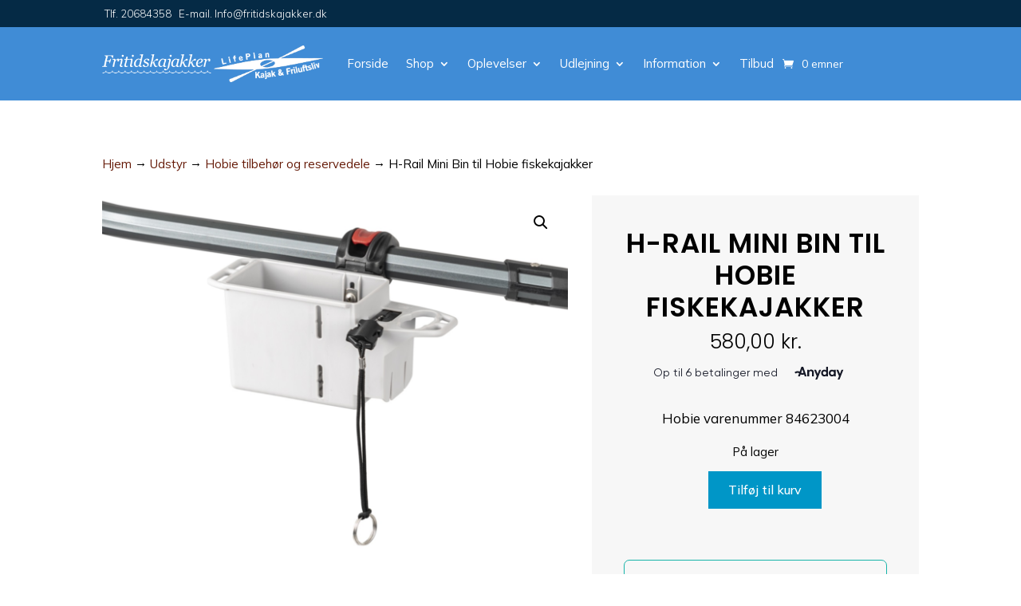

--- FILE ---
content_type: text/css
request_url: https://www.fritidskajakker.dk/wp-content/et-cache/7502/et-core-unified-cpt-tb-13128-tb-1646-tb-13112-deferred-7502.min.css?ver=1769177466
body_size: 5458
content:
.et_pb_section_0_tb_header.et_pb_section{padding-top:0px;padding-bottom:0px;background-color:#052a45!important}.et_pb_section_0_tb_header{z-index:100;position:fixed!important;top:0px;bottom:auto;left:0px;right:auto}body.logged-in.admin-bar .et_pb_section_0_tb_header{top:calc(0px + 32px)}.et_pb_row_0_tb_header.et_pb_row{padding-top:3px!important;padding-bottom:3px!important;padding-top:3px;padding-bottom:3px}.et_pb_text_0_tb_header.et_pb_text,.et_pb_sticky .et_pb_menu_0_tb_header.et_pb_menu ul li a{color:#FFFFFF!important}.et_pb_text_0_tb_header{font-family:'Mulish',Helvetica,Arial,Lucida,sans-serif;font-weight:300;font-size:13px}.et_pb_text_0_tb_header h1,.et_pb_text_0_tb_header h2{font-family:'Poppins',Helvetica,Arial,Lucida,sans-serif;font-weight:600;text-transform:uppercase;font-size:3em;letter-spacing:1px}.et_pb_text_0_tb_header h3{font-family:'Poppins',Helvetica,Arial,Lucida,sans-serif;font-weight:600;text-transform:uppercase;font-size:2.2em;letter-spacing:1px}.et_pb_stickydiv.et_pb_section.et_pb_section_1_tb_header,.et_pb_stickydiv.et_pb_section.et_pb_section_2_tb_header,.et_pb_stickydiv.et_pb_section.et_pb_section_3_tb_header{background-image:initial!important}.et_pb_section_1_tb_header.et_pb_section,.et_pb_section_2_tb_header.et_pb_section,.et_pb_section_3_tb_header.et_pb_section{padding-top:0px;padding-bottom:0px;background-color:#408cd6!important}.et_pb_section_1_tb_header,.et_pb_section_2_tb_header,.et_pb_section_3_tb_header{transform:translateX(0px) translateY(34px)}.et_pb_row_1_tb_header.et_pb_row{padding-top:0px!important;padding-bottom:0px!important;padding-top:0px;padding-bottom:0px}.et_pb_row_1_tb_header,.et_pb_row_2_tb_header,.et_pb_row_3_tb_header{transition:padding 300ms ease 0ms;display:flex;align-items:center}.et_pb_menu_0_tb_header.et_pb_menu ul li a{font-family:'Mulish',Helvetica,Arial,Lucida,sans-serif;font-size:15px;color:#FFFFFF!important}.et_pb_menu_0_tb_header.et_pb_menu .et_pb_menu__icon.et_pb_menu__icon__with_count .et_pb_menu__cart-count,.et_pb_menu_1_tb_header.et_pb_menu .et_pb_menu__icon.et_pb_menu__icon__with_count .et_pb_menu__cart-count,.et_pb_menu_2_tb_header.et_pb_menu .et_pb_menu__icon.et_pb_menu__icon__with_count .et_pb_menu__cart-count{font-family:'Mulish',Helvetica,Arial,Lucida,sans-serif}.et_pb_menu_0_tb_header.et_pb_menu,.et_pb_menu_1_tb_header.et_pb_menu,.et_pb_menu_2_tb_header.et_pb_menu{background-color:RGBA(255,255,255,0)}.et_pb_menu_0_tb_header{padding-top:8px;padding-bottom:8px}.et_pb_menu_0_tb_header.et_pb_menu ul li a,.et_pb_menu_0_tb_header.et_pb_menu ul li.current-menu-item a,.et_pb_menu_0_tb_header .et_pb_menu_inner_container>.et_pb_menu__logo-wrap,.et_pb_menu_0_tb_header .et_pb_menu__logo-slot{transition:color 300ms ease 0ms,width 300ms ease 0ms}.et_pb_menu_0_tb_header.et_pb_menu ul li.current-menu-item a,.et_pb_menu_0_tb_header.et_pb_menu .nav li ul.sub-menu li.current-menu-item a,.et_pb_menu_0_tb_header.et_pb_menu .et_mobile_menu a,.et_pb_menu_1_tb_header.et_pb_menu ul li.current-menu-item a,.et_pb_menu_1_tb_header.et_pb_menu .nav li ul.sub-menu li.current-menu-item a,.et_pb_menu_1_tb_header.et_pb_menu .et_mobile_menu a,.et_pb_menu_2_tb_header.et_pb_menu ul li.current-menu-item a,.et_pb_menu_2_tb_header.et_pb_menu .et_mobile_menu a,.et_pb_sticky .et_pb_menu_1_tb_header.et_pb_menu ul li a,.et_pb_sticky .et_pb_menu_2_tb_header.et_pb_menu ul li a{color:#0a0a0a!important}.et_pb_sticky .et_pb_menu_0_tb_header.et_pb_menu ul li.current-menu-item a,.et_pb_menu_0_tb_header.et_pb_menu .nav li ul.sub-menu a,.et_pb_menu_1_tb_header.et_pb_menu .nav li ul.sub-menu a,.et_pb_menu_2_tb_header.et_pb_menu .nav li ul.sub-menu a{color:#000000!important}.et_pb_menu_0_tb_header.et_pb_menu .nav li ul{background-color:rgba(255,255,255,0.95)!important;border-color:RGBA(255,255,255,0)}.et_pb_menu_0_tb_header.et_pb_menu .et_mobile_menu,.et_pb_menu_1_tb_header.et_pb_menu .et_mobile_menu,.et_pb_menu_2_tb_header.et_pb_menu .et_mobile_menu{border-color:RGBA(255,255,255,0)}.et_pb_menu_0_tb_header.et_pb_menu .et_mobile_menu,.et_pb_menu_0_tb_header.et_pb_menu .et_mobile_menu ul{background-color:rgba(255,255,255,0.94)!important}.et_pb_menu_0_tb_header .et_pb_menu_inner_container>.et_pb_menu__logo-wrap,.et_pb_menu_0_tb_header .et_pb_menu__logo-slot{width:30%;max-width:100%}.et_pb_sticky .et_pb_menu_0_tb_header .et_pb_menu_inner_container>.et_pb_menu__logo-wrap,.et_pb_sticky .et_pb_menu_0_tb_header .et_pb_menu__logo-slot{width:20%}.et_pb_menu_0_tb_header .et_pb_menu_inner_container>.et_pb_menu__logo-wrap .et_pb_menu__logo img,.et_pb_menu_0_tb_header .et_pb_menu__logo-slot .et_pb_menu__logo-wrap img,.et_pb_menu_1_tb_header .et_pb_menu_inner_container>.et_pb_menu__logo-wrap .et_pb_menu__logo img,.et_pb_menu_1_tb_header .et_pb_menu__logo-slot .et_pb_menu__logo-wrap img,.et_pb_menu_2_tb_header .et_pb_menu_inner_container>.et_pb_menu__logo-wrap .et_pb_menu__logo img,.et_pb_menu_2_tb_header .et_pb_menu__logo-slot .et_pb_menu__logo-wrap img{height:auto;max-height:none}.et_pb_menu_0_tb_header .mobile_nav .mobile_menu_bar:before,.et_pb_menu_0_tb_header .et_pb_menu__icon.et_pb_menu__search-button,.et_pb_menu_0_tb_header .et_pb_menu__icon.et_pb_menu__close-search-button,.et_pb_menu_1_tb_header .mobile_nav .mobile_menu_bar:before,.et_pb_menu_1_tb_header .et_pb_menu__icon.et_pb_menu__search-button,.et_pb_menu_1_tb_header .et_pb_menu__icon.et_pb_menu__close-search-button,.et_pb_menu_2_tb_header .mobile_nav .mobile_menu_bar:before,.et_pb_menu_2_tb_header .et_pb_menu__icon.et_pb_menu__search-button,.et_pb_menu_2_tb_header .et_pb_menu__icon.et_pb_menu__close-search-button{color:#FFFFFF}.et_pb_menu_0_tb_header .et_pb_menu__icon.et_pb_menu__cart-button,.et_pb_menu_1_tb_header .et_pb_menu__icon.et_pb_menu__cart-button,.et_pb_menu_2_tb_header .et_pb_menu__icon.et_pb_menu__cart-button{font-size:14px;color:#FFFFFF}.et_pb_row_2_tb_header.et_pb_row,.et_pb_row_3_tb_header.et_pb_row{padding-top:20px!important;padding-bottom:20px!important;padding-top:20px;padding-bottom:20px}.et_pb_menu_1_tb_header.et_pb_menu ul li a,.et_pb_menu_2_tb_header.et_pb_menu ul li a{font-family:'Mulish',Helvetica,Arial,Lucida,sans-serif;font-size:15px;color:#FFFFFF!important;transition:color 300ms ease 0ms}.et_pb_menu_1_tb_header.et_pb_menu .nav li ul,.et_pb_menu_2_tb_header.et_pb_menu .nav li ul{background-color:#ffffff!important;border-color:RGBA(255,255,255,0)}.et_pb_menu_1_tb_header.et_pb_menu .et_mobile_menu,.et_pb_menu_1_tb_header.et_pb_menu .et_mobile_menu ul,.et_pb_menu_2_tb_header.et_pb_menu .et_mobile_menu,.et_pb_menu_2_tb_header.et_pb_menu .et_mobile_menu ul{background-color:#ffffff!important}.et_pb_menu_1_tb_header .et_pb_menu_inner_container>.et_pb_menu__logo-wrap,.et_pb_menu_1_tb_header .et_pb_menu__logo-slot{width:40%;max-width:100%}.et_pb_menu_2_tb_header{padding-top:14px;padding-bottom:14px}.et_pb_menu_2_tb_header.et_pb_menu .nav li ul.sub-menu li.current-menu-item a{color:#fa9800!important}.et_pb_menu_2_tb_header .et_pb_menu_inner_container>.et_pb_menu__logo-wrap,.et_pb_menu_2_tb_header .et_pb_menu__logo-slot{width:54%;max-width:100%}.et_pb_sticky .et_pb_row_1_tb_header{padding-top:0px!important;padding-bottom:0px!important}@media only screen and (min-width:981px){.et_pb_section_2_tb_header,.et_pb_section_3_tb_header{display:none!important}.et_pb_row_3_tb_header,body #page-container .et-db #et-boc .et-l .et_pb_row_3_tb_header.et_pb_row,body.et_pb_pagebuilder_layout.single #page-container #et-boc .et-l .et_pb_row_3_tb_header.et_pb_row,body.et_pb_pagebuilder_layout.single.et_full_width_page #page-container .et_pb_row_3_tb_header.et_pb_row{width:95%}}@media only screen and (max-width:980px){.et_pb_section_0_tb_header.et_pb_section,.et_pb_section_1_tb_header.et_pb_section,.et_pb_section_2_tb_header.et_pb_section,.et_pb_section_3_tb_header.et_pb_section{padding-top:0px;padding-bottom:0px}.et_pb_row_0_tb_header,body #page-container .et-db #et-boc .et-l .et_pb_row_0_tb_header.et_pb_row,body.et_pb_pagebuilder_layout.single #page-container #et-boc .et-l .et_pb_row_0_tb_header.et_pb_row,body.et_pb_pagebuilder_layout.single.et_full_width_page #page-container .et_pb_row_0_tb_header.et_pb_row,.et_pb_row_1_tb_header,body #page-container .et-db #et-boc .et-l .et_pb_row_1_tb_header.et_pb_row,body.et_pb_pagebuilder_layout.single #page-container #et-boc .et-l .et_pb_row_1_tb_header.et_pb_row,body.et_pb_pagebuilder_layout.single.et_full_width_page #page-container .et_pb_row_1_tb_header.et_pb_row,.et_pb_row_2_tb_header,body #page-container .et-db #et-boc .et-l .et_pb_row_2_tb_header.et_pb_row,body.et_pb_pagebuilder_layout.single #page-container #et-boc .et-l .et_pb_row_2_tb_header.et_pb_row,body.et_pb_pagebuilder_layout.single.et_full_width_page #page-container .et_pb_row_2_tb_header.et_pb_row,.et_pb_row_3_tb_header,body #page-container .et-db #et-boc .et-l .et_pb_row_3_tb_header.et_pb_row,body.et_pb_pagebuilder_layout.single #page-container #et-boc .et-l .et_pb_row_3_tb_header.et_pb_row,body.et_pb_pagebuilder_layout.single.et_full_width_page #page-container .et_pb_row_3_tb_header.et_pb_row{width:90%}.et_pb_section_1_tb_header,.et_pb_section_2_tb_header,.et_pb_section_3_tb_header{transform:translateX(0px) translateY(34px)}.et_pb_row_1_tb_header.et_pb_row,.et_pb_row_2_tb_header.et_pb_row,.et_pb_row_3_tb_header.et_pb_row{padding-top:0px!important;padding-bottom:0px!important;padding-top:0px!important;padding-bottom:0px!important}.et_pb_row_1_tb_header,.et_pb_row_2_tb_header,.et_pb_row_3_tb_header{display:flex;align-items:center}.et_pb_menu_1_tb_header{padding-top:20px;padding-bottom:20px}}@media only screen and (min-width:768px) and (max-width:980px){.et_pb_section_1_tb_header,.et_pb_section_3_tb_header{display:none!important}}@media only screen and (max-width:767px){.et_pb_section_0_tb_header.et_pb_section,.et_pb_section_1_tb_header.et_pb_section,.et_pb_section_2_tb_header.et_pb_section,.et_pb_section_3_tb_header.et_pb_section{padding-top:0px;padding-bottom:0px}.et_pb_section_1_tb_header,.et_pb_section_2_tb_header{transform:translateX(0px) translateY(34px);display:none!important}.et_pb_row_1_tb_header.et_pb_row{padding-bottom:10px!important;padding-bottom:10px!important}.et_pb_row_1_tb_header,.et_pb_row_2_tb_header,.et_pb_row_3_tb_header{display:flex;align-items:center}.et_pb_row_2_tb_header.et_pb_row,.et_pb_row_3_tb_header.et_pb_row{padding-bottom:0px!important;padding-bottom:0px!important}.et_pb_menu_1_tb_header{padding-top:20px;padding-bottom:20px}.et_pb_section_3_tb_header{transform:translateX(0px) translateY(30px)}}.et_pb_section_0_tb_body.et_pb_section{padding-top:100px;padding-bottom:100px}.et_pb_row_0_tb_body.et_pb_row{padding-top:0px!important;padding-bottom:10px!important;padding-top:0px;padding-bottom:10px}.et_pb_wc_breadcrumb_0_tb_body,.et_pb_wc_breadcrumb_0_tb_body .et_pb_module_inner,.et_pb_wc_breadcrumb_0_tb_body .woocommerce-breadcrumb,.et_pb_wc_breadcrumb_0_tb_body .woocommerce-breadcrumb a{font-size:15px;color:#000000!important}.et_pb_wc_breadcrumb_0_tb_body.et_pb_wc_breadcrumb a,.et_pb_wc_breadcrumb_0_tb_body.et_pb_wc_breadcrumb .woocommerce-breadcrumb a,.et_pb_wc_meta_0_tb_body div.product_meta a,.et_pb_wc_related_products_0_tb_body li.product .star-rating>span:before,.et_pb_wc_related_products_0_tb_body .et_overlay:before,.et_pb_wc_related_products_0_tb_body .et_pb_extra_overlay:before{color:#651906!important}.et_pb_wc_breadcrumb_0_tb_body{margin-bottom:10px!important}.et_pb_row_1_tb_body.et_pb_row{padding-top:0px!important;padding-top:0px}.et_pb_code_0_tb_body{margin-bottom:0px!important}.et_pb_wc_images_0_tb_body .et_pb_module_inner span.onsale{font-family:'Mulish',Helvetica,Arial,Lucida,sans-serif!important;font-weight:300!important;font-size:16px!important}.et_pb_wc_images_0_tb_body ul.products li.product span.onsale,.et_pb_wc_related_products_0_tb_body ul.products li.product span.onsale{padding-top:6px!important;padding-right:18px!important;padding-bottom:6px!important;padding-left:18px!important;margin-top:0px!important;margin-right:0px!important;margin-bottom:0px!important;margin-left:0px!important}.et_pb_wc_images_0_tb_body span.onsale{background-color:#fa9800!important}.et_pb_wc_title_0_tb_body h1,.et_pb_wc_title_0_tb_body h2,.et_pb_wc_title_0_tb_body h3,.et_pb_wc_title_0_tb_body h4,.et_pb_wc_title_0_tb_body h5,.et_pb_wc_title_0_tb_body h6{font-family:'Poppins',Helvetica,Arial,Lucida,sans-serif;font-weight:600;text-transform:uppercase;font-size:34px;color:#000000!important;line-height:1.2em;text-align:center}.et_pb_wc_title_0_tb_body{margin-top:0px!important;margin-bottom:10px!important}.et_pb_wc_price_0_tb_body .price{font-family:'Poppins',Helvetica,Arial,Lucida,sans-serif;font-weight:300;font-size:25px!important;color:#000000!important}.et_pb_wc_price_0_tb_body .price ins{font-weight:600!important}.et_pb_wc_description_0_tb_body.et_pb_wc_description,.et_pb_wc_tabs_0_tb_body.et_pb_tabs .et_pb_tabs_controls li a,.et_pb_wc_related_products_0_tb_body ul.products li.product .price,.et_pb_wc_related_products_0_tb_body ul.products li.product .price .amount,.et_pb_wc_related_products_0_tb_body ul.products li.product .price ins .amount,.et_pb_wc_add_to_cart_0_tb_body input,.et_pb_wc_add_to_cart_0_tb_body select,.et_pb_wc_add_to_cart_0_tb_body .quantity input.qty,.et_pb_wc_add_to_cart_0_tb_body .input::placeholder,.et_pb_wc_add_to_cart_0_tb_body.et_pb_module .et_pb_module_inner form.cart .variations td select,.et_pb_wc_add_to_cart_0_tb_body.et_pb_module .et_pb_module_inner form.cart .variations td select::placeholder{color:#000000!important}.et_pb_wc_description_0_tb_body p{line-height:1.6em}.et_pb_wc_description_0_tb_body{font-family:'Mulish',Helvetica,Arial,Lucida,sans-serif;font-size:17px;line-height:1.6em;padding-bottom:15px!important;margin-top:30px!important}.et_pb_wc_cart_notice_0_tb_body .woocommerce-message,.et_pb_wc_cart_notice_0_tb_body .woocommerce-info,.et_pb_wc_cart_notice_0_tb_body .woocommerce-message a,.et_pb_wc_cart_notice_0_tb_body .woocommerce-info a,.et_pb_wc_cart_notice_0_tb_body .woocommerce-error li{font-family:'Mulish',Helvetica,Arial,Lucida,sans-serif!important;font-weight:300!important;font-size:16px!important;color:#FFFFFF!important}.et_pb_wc_cart_notice_0_tb_body .woocommerce-error li{font-family:'Mulish',Helvetica,Arial,Lucida,sans-serif!important;font-weight:300!important}.et_pb_wc_cart_notice_0_tb_body .woocommerce-form-login,.et_pb_wc_cart_notice_0_tb_body .woocommerce-form-coupon{font-family:'Mulish',Helvetica,Arial,Lucida,sans-serif;font-weight:300}.et_pb_wc_cart_notice_0_tb_body .woocommerce-message,.et_pb_wc_cart_notice_0_tb_body .woocommerce-info,.et_pb_wc_cart_notice_0_tb_body .woocommerce-error{background-color:#0096c7!important}.et_pb_wc_cart_notice_0_tb_body .woocommerce-message,.et_pb_wc_cart_notice_0_tb_body .woocommerce-info,.et_pb_wc_cart_notice_0_tb_body .woocommerce-error{padding-top:15px!important;padding-right:15px!important;padding-bottom:15px!important;padding-left:15px!important;margin-top:40px!important;margin-right:0em!important;margin-bottom:2em!important;margin-left:0em!important}body #page-container .et_pb_section .et_pb_wc_cart_notice_0_tb_body .wc-forward,body #page-container .et_pb_section .et_pb_wc_cart_notice_0_tb_body button.button,body #page-container .et_pb_section .et_pb_wc_cart_notice_0_tb_body .wc-backward{color:#651906!important;border-width:0px!important;border-radius:0px;font-size:16px;background-color:#FFFFFF!important}body #page-container .et_pb_section .et_pb_wc_cart_notice_0_tb_body .wc-forward:before,body #page-container .et_pb_section .et_pb_wc_cart_notice_0_tb_body button.button:before,body #page-container .et_pb_section .et_pb_wc_cart_notice_0_tb_body .wc-backward:before,body #page-container .et_pb_section .et_pb_wc_cart_notice_0_tb_body .wc-forward:after,body #page-container .et_pb_section .et_pb_wc_cart_notice_0_tb_body button.button:after,body #page-container .et_pb_section .et_pb_wc_cart_notice_0_tb_body .wc-backward:after,body #page-container .et_pb_section .et_pb_wc_add_to_cart_0_tb_body .button:before,body #page-container .et_pb_section .et_pb_wc_add_to_cart_0_tb_body .button:after{display:none!important}body #page-container .et_pb_section .et_pb_wc_cart_notice_0_tb_body .wc-forward,.et_pb_wc_cart_notice_0_tb_body button.button,.et_pb_wc_cart_notice_0_tb_body .wc-backward{padding-top:10px!important;padding-right:25px!important;padding-bottom:10px!important;padding-left:25px!important;margin-left:20px!important}.et_pb_wc_cart_notice_0_tb_body .wc-forward:hover{box-shadow:0 12px 18px -6px rgba(0,0,0,0.3)!important}.et_pb_wc_add_to_cart_0_tb_body label{font-family:'Mulish',Helvetica,Arial,Lucida,sans-serif;font-weight:600;font-size:16px;color:#000000!important}.et_pb_wc_add_to_cart_0_tb_body input,.et_pb_wc_add_to_cart_0_tb_body .quantity input.qty{font-size:16px!important;border-radius:0px 0px 0px 0px;overflow:hidden;border-width:1px!important;border-color:#eeeeee!important;background-color:#f1f1f1!important}.et_pb_wc_add_to_cart_0_tb_body select{font-size:14px!important;padding:16px!important}.et_pb_wc_add_to_cart_0_tb_body.et_pb_module .et_pb_module_inner form.cart .variations td select{border-radius:0px 0px 0px 0px;overflow:hidden;border-color:#ffffff!important;background-color:#eeeeee}body #page-container .et_pb_section .et_pb_wc_add_to_cart_0_tb_body .button{color:#FFFFFF!important;border-width:0px!important;border-radius:0px;font-size:16px;background-color:#0096c7!important;padding-top:10px!important;padding-right:25px!important;padding-bottom:10px!important;padding-left:25px!important;margin-top:10px!important}.et_pb_wc_add_to_cart_0_tb_body .input::-webkit-input-placeholder{color:#000000!important}.et_pb_wc_add_to_cart_0_tb_body .input::-moz-placeholder{color:#000000!important}.et_pb_wc_add_to_cart_0_tb_body .input::-ms-input-placeholder{color:#000000!important}.et_pb_wc_add_to_cart_0_tb_body.et_pb_module .et_pb_module_inner form.cart .variations td select::-webkit-input-placeholder{color:#000000!important}.et_pb_wc_add_to_cart_0_tb_body.et_pb_module .et_pb_module_inner form.cart .variations td select::-moz-placeholder{color:#000000!important}.et_pb_wc_add_to_cart_0_tb_body.et_pb_module .et_pb_module_inner form.cart .variations td select::-ms-input-placeholder{color:#000000!important}.et_pb_wc_add_to_cart_0_tb_body .button:hover{box-shadow:0 12px 18px -6px rgba(0,0,0,0.3)!important}.et_pb_wc_meta_0_tb_body .product_meta,.et_pb_wc_meta_0_tb_body .product_meta a{color:#000000!important;text-align:center}.et_pb_wc_meta_0_tb_body .product_meta{margin-top:40px!important}.et_pb_wc_meta_0_tb_body:not(.et_pb_wc_no_categories).et_pb_wc_meta_layout_inline .sku_wrapper:after,.et_pb_wc_meta_0_tb_body:not(.et_pb_wc_no_tags).et_pb_wc_meta_layout_inline .sku_wrapper:after,.et_pb_wc_meta_0_tb_body:not(.et_pb_wc_no_tags).et_pb_wc_meta_layout_inline .posted_in:after{content:" / "}.et_pb_section_1_tb_body.et_pb_section{padding-top:0px;padding-bottom:30px}.et_pb_row_2_tb_body{background-color:#ecf3f9}.et_pb_row_2_tb_body.et_pb_row{padding-top:100px!important;padding-bottom:100px!important;padding-top:100px;padding-bottom:100px}.et_pb_wc_tabs_0_tb_body.et_pb_tabs .et_pb_all_tabs .et_pb_tab{font-family:'Mulish',Helvetica,Arial,Lucida,sans-serif;font-weight:300;color:#000000!important;text-align:left}.et_pb_wc_tabs_0_tb_body.et_pb_tabs .et_pb_tabs_controls li,.et_pb_wc_tabs_0_tb_body.et_pb_tabs .et_pb_tabs_controls li a{font-family:'Mulish',Helvetica,Arial,Lucida,sans-serif;font-weight:300;font-size:18px}.et_pb_wc_tabs_0_tb_body.et_pb_tabs .et_pb_all_tabs{background-color:RGBA(255,255,255,0)}.et_pb_wc_tabs_0_tb_body.et_pb_tabs{border-width:0px;margin-top:10px!important;margin-bottom:0px!important}.et_pb_wc_tabs_0_tb_body .et_pb_tab{padding-bottom:0px}.et_pb_wc_tabs_0_tb_body .et_pb_tabs_controls li{background-color:#90e0ef}.et_pb_wc_tabs_0_tb_body .et_pb_tabs_controls li.et_pb_tab_active{background-color:#0096c7}.et_pb_wc_tabs_0_tb_body.et_pb_tabs .et_pb_tabs_controls li.et_pb_tab_active a{color:#FFFFFF!important}.et_pb_row_3_tb_body.et_pb_row{padding-top:80px!important;padding-bottom:0px!important;padding-top:80px;padding-bottom:0px}.et_pb_wc_related_products_0_tb_body section.products>h1,.et_pb_wc_related_products_0_tb_body section.products>h2,.et_pb_wc_related_products_0_tb_body section.products>h3,.et_pb_wc_related_products_0_tb_body section.products>h4,.et_pb_wc_related_products_0_tb_body section.products>h5,.et_pb_wc_related_products_0_tb_body section.products>h6{font-family:'Poppins',Helvetica,Arial,Lucida,sans-serif!important;font-weight:600!important;text-transform:uppercase!important;font-size:1.8em!important;color:#000000!important;line-height:1.2em!important}.et_pb_wc_related_products_0_tb_body ul.products li.product .star-rating{font-size:14px;letter-spacing:2px;width:calc(5.4em + (2px * 4))}.et_pb_wc_related_products_0_tb_body ul.products li.product h3,.et_pb_wc_related_products_0_tb_body ul.products li.product h1,.et_pb_wc_related_products_0_tb_body ul.products li.product h2,.et_pb_wc_related_products_0_tb_body ul.products li.product h4,.et_pb_wc_related_products_0_tb_body ul.products li.product h5,.et_pb_wc_related_products_0_tb_body ul.products li.product h6{font-family:'Mulish',Helvetica,Arial,Lucida,sans-serif!important;font-size:16px!important;color:#000000!important;line-height:1.2em!important}.et_pb_wc_related_products_0_tb_body ul.products li.product .onsale{font-family:'Mulish',Helvetica,Arial,Lucida,sans-serif!important;font-weight:300!important;font-size:14px;color:#FFFFFF!important}.et_pb_wc_related_products_0_tb_body span.onsale{border-radius:0px 0px 0px 0px;overflow:hidden;background-color:#fa9800!important}.et_pb_wc_related_products_0_tb_body .input,.et_pb_wc_related_products_0_tb_body .input::placeholder{color:#FFFFFF}.et_pb_wc_related_products_0_tb_body .input::-webkit-input-placeholder{color:#FFFFFF}.et_pb_wc_related_products_0_tb_body .input::-moz-placeholder{color:#FFFFFF}.et_pb_wc_related_products_0_tb_body .input::-ms-input-placeholder{color:#FFFFFF}.et_pb_wc_related_products_0_tb_body li.product .onsale{border-radius:0!important}.et_pb_wc_related_products_0_tb_body .star-rating{margin-bottom:5px!important}.et_pb_wc_related_products_0_tb_body .et_overlay,.et_pb_wc_related_products_0_tb_body .et_pb_extra_overlay{background-color:rgba(255,255,255,0.5)!important;border-color:rgba(255,255,255,0.5)!important}.et_pb_wc_related_products_0_tb_body .et_overlay:before{font-family:ETmodules!important;font-weight:400!important}.et_pb_column_1_tb_body{padding-right:30px}.et_pb_column_2_tb_body{background-color:#f7f7f7;padding-top:40px;padding-right:40px;padding-bottom:40px;padding-left:40px}@media only screen and (max-width:980px){.et_pb_section_0_tb_body.et_pb_section{padding-bottom:0px}.et_pb_row_0_tb_body.et_pb_row{padding-bottom:0px!important;padding-bottom:0px!important}.et_pb_row_0_tb_body,body #page-container .et-db #et-boc .et-l .et_pb_row_0_tb_body.et_pb_row,body.et_pb_pagebuilder_layout.single #page-container #et-boc .et-l .et_pb_row_0_tb_body.et_pb_row,body.et_pb_pagebuilder_layout.single.et_full_width_page #page-container .et_pb_row_0_tb_body.et_pb_row,.et_pb_row_1_tb_body,body #page-container .et-db #et-boc .et-l .et_pb_row_1_tb_body.et_pb_row,body.et_pb_pagebuilder_layout.single #page-container #et-boc .et-l .et_pb_row_1_tb_body.et_pb_row,body.et_pb_pagebuilder_layout.single.et_full_width_page #page-container .et_pb_row_1_tb_body.et_pb_row,.et_pb_row_2_tb_body,body #page-container .et-db #et-boc .et-l .et_pb_row_2_tb_body.et_pb_row,body.et_pb_pagebuilder_layout.single #page-container #et-boc .et-l .et_pb_row_2_tb_body.et_pb_row,body.et_pb_pagebuilder_layout.single.et_full_width_page #page-container .et_pb_row_2_tb_body.et_pb_row,.et_pb_row_3_tb_body,body #page-container .et-db #et-boc .et-l .et_pb_row_3_tb_body.et_pb_row,body.et_pb_pagebuilder_layout.single #page-container #et-boc .et-l .et_pb_row_3_tb_body.et_pb_row,body.et_pb_pagebuilder_layout.single.et_full_width_page #page-container .et_pb_row_3_tb_body.et_pb_row{width:90%}.et_pb_wc_breadcrumb_0_tb_body,.et_pb_wc_breadcrumb_0_tb_body .et_pb_module_inner,.et_pb_wc_breadcrumb_0_tb_body .woocommerce-breadcrumb,.et_pb_wc_breadcrumb_0_tb_body .woocommerce-breadcrumb a{font-size:14px}.et_pb_wc_title_0_tb_body h1,.et_pb_wc_title_0_tb_body h2,.et_pb_wc_title_0_tb_body h3,.et_pb_wc_title_0_tb_body h4,.et_pb_wc_title_0_tb_body h5,.et_pb_wc_title_0_tb_body h6{font-size:30px}.et_pb_wc_title_0_tb_body{margin-top:0px!important;margin-bottom:10px!important}.et_pb_wc_price_0_tb_body .price{font-size:24px!important}.et_pb_wc_description_0_tb_body{font-size:17px}.et_pb_section_1_tb_body.et_pb_section{padding-top:80px;padding-bottom:80px}.et_pb_row_2_tb_body.et_pb_row{padding-top:0px!important;padding-top:0px!important}.et_pb_wc_tabs_0_tb_body.et_pb_tabs{margin-top:10px!important}.et_pb_wc_related_products_0_tb_body section.products>h1,.et_pb_wc_related_products_0_tb_body section.products>h2,.et_pb_wc_related_products_0_tb_body section.products>h3,.et_pb_wc_related_products_0_tb_body section.products>h4,.et_pb_wc_related_products_0_tb_body section.products>h5,.et_pb_wc_related_products_0_tb_body section.products>h6{font-size:26px!important}.et_pb_column_1_tb_body{padding-right:0px}.et_pb_column_2_tb_body{padding-top:35px;padding-right:35px;padding-bottom:35px;padding-left:35px}}@media only screen and (max-width:767px){.et_pb_section_0_tb_body.et_pb_section{padding-top:50px;padding-bottom:50px}.et_pb_row_0_tb_body.et_pb_row{padding-bottom:0px!important;padding-bottom:0px!important}.et_pb_wc_breadcrumb_0_tb_body,.et_pb_wc_breadcrumb_0_tb_body .et_pb_module_inner,.et_pb_wc_breadcrumb_0_tb_body .woocommerce-breadcrumb,.et_pb_wc_breadcrumb_0_tb_body .woocommerce-breadcrumb a{font-size:14px}.et_pb_wc_title_0_tb_body h1,.et_pb_wc_title_0_tb_body h2,.et_pb_wc_title_0_tb_body h3,.et_pb_wc_title_0_tb_body h4,.et_pb_wc_title_0_tb_body h5,.et_pb_wc_title_0_tb_body h6{font-size:24px}.et_pb_wc_title_0_tb_body{margin-top:0px!important;margin-bottom:10px!important}.et_pb_wc_price_0_tb_body .price,.et_pb_wc_related_products_0_tb_body section.products>h1,.et_pb_wc_related_products_0_tb_body section.products>h2,.et_pb_wc_related_products_0_tb_body section.products>h3,.et_pb_wc_related_products_0_tb_body section.products>h4,.et_pb_wc_related_products_0_tb_body section.products>h5,.et_pb_wc_related_products_0_tb_body section.products>h6{font-size:22px!important}.et_pb_wc_description_0_tb_body{font-size:16px}.et_pb_section_1_tb_body.et_pb_section{padding-top:0px;padding-bottom:50px}.et_pb_row_2_tb_body.et_pb_row{padding-top:0px!important;padding-bottom:0px!important;padding-top:0px!important;padding-bottom:0px!important}.et_pb_wc_tabs_0_tb_body.et_pb_tabs{margin-top:20px!important}.et_pb_column_1_tb_body{padding-right:0px}.et_pb_column_2_tb_body{padding-top:30px;padding-right:30px;padding-bottom:30px;padding-left:30px;margin-top:40px!important}}.et_pb_section_0_tb_footer.et_pb_section{padding-top:100px;padding-bottom:100px;background-color:#052a45!important}.et_pb_row_0_tb_footer,.et_pb_row_4_tb_footer,.et_pb_row_7_tb_footer{display:flex}.et_pb_image_0_tb_footer,.et_pb_image_3_tb_footer{padding-right:0px;padding-bottom:20px;padding-left:0px;margin-top:0px!important;margin-bottom:0px!important;margin-left:0px!important;text-align:left;margin-left:0}.et_pb_text_0_tb_footer.et_pb_text,.et_pb_text_1_tb_footer.et_pb_text,.et_pb_text_2_tb_footer.et_pb_text,.et_pb_text_3_tb_footer.et_pb_text,.et_pb_text_4_tb_footer.et_pb_text,.et_pb_text_5_tb_footer.et_pb_text,.et_pb_text_6_tb_footer.et_pb_text,.et_pb_text_7_tb_footer.et_pb_text,.et_pb_text_8_tb_footer.et_pb_text,.et_pb_text_9_tb_footer.et_pb_text,.et_pb_text_10_tb_footer.et_pb_text,.et_pb_text_11_tb_footer.et_pb_text,.et_pb_text_12_tb_footer.et_pb_text,.et_pb_text_13_tb_footer.et_pb_text,.et_pb_text_14_tb_footer.et_pb_text,.et_pb_text_15_tb_footer.et_pb_text,.et_pb_text_16_tb_footer.et_pb_text,.et_pb_text_17_tb_footer.et_pb_text,.et_pb_text_18_tb_footer.et_pb_text{color:#FFFFFF!important}.et_pb_text_0_tb_footer{font-family:'Mulish',Helvetica,Arial,Lucida,sans-serif;font-weight:300;font-size:14px;padding-top:0px!important;padding-bottom:6px!important;margin-top:0px!important;margin-bottom:0px!important}.et_pb_text_0_tb_footer h1,.et_pb_text_0_tb_footer h2,.et_pb_text_1_tb_footer h1,.et_pb_text_1_tb_footer h2,.et_pb_text_2_tb_footer h1,.et_pb_text_2_tb_footer h2,.et_pb_text_3_tb_footer h1,.et_pb_text_3_tb_footer h2,.et_pb_text_4_tb_footer h1,.et_pb_text_4_tb_footer h2,.et_pb_text_5_tb_footer h1,.et_pb_text_5_tb_footer h2,.et_pb_text_6_tb_footer h1,.et_pb_text_6_tb_footer h2,.et_pb_text_7_tb_footer h1,.et_pb_text_7_tb_footer h2,.et_pb_text_8_tb_footer h1,.et_pb_text_8_tb_footer h2,.et_pb_text_9_tb_footer h1,.et_pb_text_9_tb_footer h2,.et_pb_text_10_tb_footer h1,.et_pb_text_10_tb_footer h2,.et_pb_text_11_tb_footer h1,.et_pb_text_11_tb_footer h2,.et_pb_text_12_tb_footer h1,.et_pb_text_12_tb_footer h2,.et_pb_text_13_tb_footer h1,.et_pb_text_13_tb_footer h2,.et_pb_text_14_tb_footer h1,.et_pb_text_14_tb_footer h2,.et_pb_text_15_tb_footer h1,.et_pb_text_15_tb_footer h2,.et_pb_text_16_tb_footer h1,.et_pb_text_16_tb_footer h2,.et_pb_text_17_tb_footer h1,.et_pb_text_17_tb_footer h2,.et_pb_text_18_tb_footer h1,.et_pb_text_18_tb_footer h2,.et_pb_text_19_tb_footer h1,.et_pb_text_19_tb_footer h2,.et_pb_text_20_tb_footer h1,.et_pb_text_20_tb_footer h2{font-family:'Poppins',Helvetica,Arial,Lucida,sans-serif;font-weight:600;text-transform:uppercase;font-size:3em;letter-spacing:1px}.et_pb_text_0_tb_footer h3,.et_pb_text_1_tb_footer h3,.et_pb_text_2_tb_footer h3,.et_pb_text_3_tb_footer h3,.et_pb_text_4_tb_footer h3,.et_pb_text_5_tb_footer h3,.et_pb_text_6_tb_footer h3,.et_pb_text_7_tb_footer h3,.et_pb_text_8_tb_footer h3,.et_pb_text_9_tb_footer h3,.et_pb_text_10_tb_footer h3,.et_pb_text_11_tb_footer h3,.et_pb_text_12_tb_footer h3,.et_pb_text_13_tb_footer h3,.et_pb_text_14_tb_footer h3,.et_pb_text_15_tb_footer h3,.et_pb_text_16_tb_footer h3,.et_pb_text_17_tb_footer h3,.et_pb_text_18_tb_footer h3,.et_pb_text_19_tb_footer h3,.et_pb_text_20_tb_footer h3{font-family:'Poppins',Helvetica,Arial,Lucida,sans-serif;font-weight:600;text-transform:uppercase;font-size:2.2em;letter-spacing:1px}.et_pb_text_1_tb_footer,.et_pb_text_2_tb_footer,.et_pb_text_4_tb_footer,.et_pb_text_5_tb_footer{font-family:'Mulish',Helvetica,Arial,Lucida,sans-serif;font-weight:300;padding-top:0px!important;padding-bottom:10px!important;margin-top:0px!important;margin-bottom:0px!important}.et_pb_image_1_tb_footer,.et_pb_image_2_tb_footer,.et_pb_image_4_tb_footer,.et_pb_image_5_tb_footer,.et_pb_image_6_tb_footer,.et_pb_image_8_tb_footer{text-align:left;margin-left:0}.et_pb_section_1_tb_footer.et_pb_section{padding-top:100px;padding-bottom:100px;background-color:#122943!important}.et_pb_text_3_tb_footer{font-family:'Mulish',Helvetica,Arial,Lucida,sans-serif;font-weight:300;font-size:14px;padding-top:0px!important;padding-bottom:0px!important;margin-top:0px!important;margin-bottom:0px!important}.et_pb_section_2_tb_footer.et_pb_section,.et_pb_section_3_tb_footer.et_pb_section{padding-top:100px;padding-bottom:100px;background-color:#1e3f66!important}.et_pb_row_2_tb_footer.et_pb_row,.et_pb_row_5_tb_footer.et_pb_row{padding-top:0px!important;padding-bottom:0px!important;margin-top:0px!important;margin-bottom:0px!important;padding-top:0px;padding-bottom:0px}.et_pb_cta_0_tb_footer.et_pb_promo h2,.et_pb_cta_0_tb_footer.et_pb_promo h1.et_pb_module_header,.et_pb_cta_0_tb_footer.et_pb_promo h3.et_pb_module_header,.et_pb_cta_0_tb_footer.et_pb_promo h4.et_pb_module_header,.et_pb_cta_0_tb_footer.et_pb_promo h5.et_pb_module_header,.et_pb_cta_0_tb_footer.et_pb_promo h6.et_pb_module_header,.et_pb_cta_3_tb_footer.et_pb_promo h2,.et_pb_cta_3_tb_footer.et_pb_promo h1.et_pb_module_header,.et_pb_cta_3_tb_footer.et_pb_promo h3.et_pb_module_header,.et_pb_cta_3_tb_footer.et_pb_promo h4.et_pb_module_header,.et_pb_cta_3_tb_footer.et_pb_promo h5.et_pb_module_header,.et_pb_cta_3_tb_footer.et_pb_promo h6.et_pb_module_header{font-family:'Poppins',Helvetica,Arial,Lucida,sans-serif!important;font-weight:600!important;font-size:16px!important;line-height:0.5em!important;text-align:right!important}.et_pb_cta_0_tb_footer.et_pb_promo .et_pb_promo_description div,.et_pb_cta_3_tb_footer.et_pb_promo .et_pb_promo_description div{font-family:'Poppins',Helvetica,Arial,Lucida,sans-serif;font-weight:700;font-size:20px;line-height:1em;text-align:right}.et_pb_cta_0_tb_footer.et_pb_promo,.et_pb_cta_3_tb_footer.et_pb_promo{background-image:linear-gradient(90deg,rgba(43,135,218,0) 0%,rgba(12,113,195,0.69) 99%),url(https://www.fritidskajakker.dk/wp-content/uploads/2023/01/Footer_annonce01.jpg);height:170px;padding-top:20px!important;padding-right:20px!important;padding-bottom:0px!important;margin-top:0px!important;margin-bottom:0px!important}.et_pb_cta_0_tb_footer.et_pb_promo .et_pb_button_wrapper,.et_pb_cta_3_tb_footer.et_pb_promo .et_pb_button_wrapper{text-align:right}body #page-container .et_pb_section .et_pb_cta_0_tb_footer.et_pb_promo .et_pb_promo_button.et_pb_button,body #page-container .et_pb_section .et_pb_cta_2_tb_footer.et_pb_promo .et_pb_promo_button.et_pb_button{border-width:0px!important;border-radius:0px;letter-spacing:1px;font-size:16px;font-family:'Poppins',Helvetica,Arial,Lucida,sans-serif!important;font-weight:300!important;background-image:linear-gradient(90deg,#eb9e32 0%,#ff4c0a 100%)}body #page-container .et_pb_section .et_pb_cta_0_tb_footer.et_pb_promo .et_pb_promo_button.et_pb_button,body #page-container .et_pb_section .et_pb_cta_0_tb_footer.et_pb_promo .et_pb_promo_button.et_pb_button:hover,body #page-container .et_pb_section .et_pb_cta_1_tb_footer.et_pb_promo .et_pb_promo_button.et_pb_button,body #page-container .et_pb_section .et_pb_cta_1_tb_footer.et_pb_promo .et_pb_promo_button.et_pb_button:hover,body #page-container .et_pb_section .et_pb_cta_2_tb_footer.et_pb_promo .et_pb_promo_button.et_pb_button,body #page-container .et_pb_section .et_pb_cta_2_tb_footer.et_pb_promo .et_pb_promo_button.et_pb_button:hover,body #page-container .et_pb_section .et_pb_signup_0_tb_footer.et_pb_subscribe .et_pb_newsletter_button.et_pb_button,body #page-container .et_pb_section .et_pb_signup_0_tb_footer.et_pb_subscribe .et_pb_newsletter_button.et_pb_button:hover,body #page-container .et_pb_section .et_pb_cta_3_tb_footer.et_pb_promo .et_pb_promo_button.et_pb_button,body #page-container .et_pb_section .et_pb_cta_3_tb_footer.et_pb_promo .et_pb_promo_button.et_pb_button:hover,body #page-container .et_pb_section .et_pb_cta_4_tb_footer.et_pb_promo .et_pb_promo_button.et_pb_button,body #page-container .et_pb_section .et_pb_cta_4_tb_footer.et_pb_promo .et_pb_promo_button.et_pb_button:hover,body #page-container .et_pb_section .et_pb_cta_5_tb_footer.et_pb_promo .et_pb_promo_button.et_pb_button,body #page-container .et_pb_section .et_pb_cta_5_tb_footer.et_pb_promo .et_pb_promo_button.et_pb_button:hover,body #page-container .et_pb_section .et_pb_signup_1_tb_footer.et_pb_subscribe .et_pb_newsletter_button.et_pb_button,body #page-container .et_pb_section .et_pb_signup_1_tb_footer.et_pb_subscribe .et_pb_newsletter_button.et_pb_button:hover{padding:0.3em 1em!important}body #page-container .et_pb_section .et_pb_cta_0_tb_footer.et_pb_promo .et_pb_promo_button.et_pb_button:before,body #page-container .et_pb_section .et_pb_cta_0_tb_footer.et_pb_promo .et_pb_promo_button.et_pb_button:after,body #page-container .et_pb_section .et_pb_cta_1_tb_footer.et_pb_promo .et_pb_promo_button.et_pb_button:before,body #page-container .et_pb_section .et_pb_cta_1_tb_footer.et_pb_promo .et_pb_promo_button.et_pb_button:after,body #page-container .et_pb_section .et_pb_cta_2_tb_footer.et_pb_promo .et_pb_promo_button.et_pb_button:before,body #page-container .et_pb_section .et_pb_cta_2_tb_footer.et_pb_promo .et_pb_promo_button.et_pb_button:after,body #page-container .et_pb_section .et_pb_signup_0_tb_footer.et_pb_subscribe .et_pb_newsletter_button.et_pb_button:before,body #page-container .et_pb_section .et_pb_signup_0_tb_footer.et_pb_subscribe .et_pb_newsletter_button.et_pb_button:after,body #page-container .et_pb_section .et_pb_cta_3_tb_footer.et_pb_promo .et_pb_promo_button.et_pb_button:before,body #page-container .et_pb_section .et_pb_cta_3_tb_footer.et_pb_promo .et_pb_promo_button.et_pb_button:after,body #page-container .et_pb_section .et_pb_cta_4_tb_footer.et_pb_promo .et_pb_promo_button.et_pb_button:before,body #page-container .et_pb_section .et_pb_cta_4_tb_footer.et_pb_promo .et_pb_promo_button.et_pb_button:after,body #page-container .et_pb_section .et_pb_cta_5_tb_footer.et_pb_promo .et_pb_promo_button.et_pb_button:before,body #page-container .et_pb_section .et_pb_cta_5_tb_footer.et_pb_promo .et_pb_promo_button.et_pb_button:after,body #page-container .et_pb_section .et_pb_signup_1_tb_footer.et_pb_subscribe .et_pb_newsletter_button.et_pb_button:before,body #page-container .et_pb_section .et_pb_signup_1_tb_footer.et_pb_subscribe .et_pb_newsletter_button.et_pb_button:after{display:none!important}body #page-container .et_pb_section .et_pb_cta_0_tb_footer.et_pb_promo .et_pb_button_wrapper .et_pb_promo_button.et_pb_button,body #page-container .et_pb_section .et_pb_cta_3_tb_footer.et_pb_promo .et_pb_button_wrapper .et_pb_promo_button.et_pb_button{margin-top:18px!important}.et_pb_cta_1_tb_footer.et_pb_promo h2,.et_pb_cta_1_tb_footer.et_pb_promo h1.et_pb_module_header,.et_pb_cta_1_tb_footer.et_pb_promo h3.et_pb_module_header,.et_pb_cta_1_tb_footer.et_pb_promo h4.et_pb_module_header,.et_pb_cta_1_tb_footer.et_pb_promo h5.et_pb_module_header,.et_pb_cta_1_tb_footer.et_pb_promo h6.et_pb_module_header,.et_pb_cta_4_tb_footer.et_pb_promo h2,.et_pb_cta_4_tb_footer.et_pb_promo h1.et_pb_module_header,.et_pb_cta_4_tb_footer.et_pb_promo h3.et_pb_module_header,.et_pb_cta_4_tb_footer.et_pb_promo h4.et_pb_module_header,.et_pb_cta_4_tb_footer.et_pb_promo h5.et_pb_module_header,.et_pb_cta_4_tb_footer.et_pb_promo h6.et_pb_module_header{font-family:'Poppins',Helvetica,Arial,Lucida,sans-serif!important;font-weight:700!important;font-size:25px!important;color:#FFFFFF!important;letter-spacing:1px!important;line-height:0.1em!important;text-align:center!important;text-shadow:0em 0em 0.3em rgba(0,0,0,0.4)!important}.et_pb_cta_1_tb_footer.et_pb_promo .et_pb_promo_description div,.et_pb_cta_4_tb_footer.et_pb_promo .et_pb_promo_description div{font-family:'Poppins',Helvetica,Arial,Lucida,sans-serif;font-weight:600;text-align:right;text-shadow:0em 0em 0.3em rgba(0,0,0,0.4)}.et_pb_cta_1_tb_footer.et_pb_promo,.et_pb_cta_4_tb_footer.et_pb_promo{background-image:linear-gradient(180deg,rgba(255,255,255,0) 1%,rgba(0,0,0,0.69) 100%),url(https://www.fritidskajakker.dk/wp-content/uploads/2023/01/Footer_annonce02.jpg);height:170px;padding-top:65px!important;padding-bottom:0px!important}.et_pb_cta_1_tb_footer.et_pb_promo .et_pb_button_wrapper,.et_pb_cta_4_tb_footer.et_pb_promo .et_pb_button_wrapper{text-align:center}body #page-container .et_pb_section .et_pb_cta_1_tb_footer.et_pb_promo .et_pb_promo_button.et_pb_button,body #page-container .et_pb_section .et_pb_signup_0_tb_footer.et_pb_subscribe .et_pb_newsletter_button.et_pb_button{border-width:0px!important;border-radius:0px;letter-spacing:1px;font-size:16px;font-family:'Poppins',Helvetica,Arial,Lucida,sans-serif!important;font-weight:300!important;background-color:#0096c7}body #page-container .et_pb_section .et_pb_cta_1_tb_footer.et_pb_promo .et_pb_button_wrapper .et_pb_promo_button.et_pb_button,body #page-container .et_pb_section .et_pb_cta_4_tb_footer.et_pb_promo .et_pb_button_wrapper .et_pb_promo_button.et_pb_button{margin-top:-40px!important}.et_pb_cta_2_tb_footer.et_pb_promo h2,.et_pb_cta_2_tb_footer.et_pb_promo h1.et_pb_module_header,.et_pb_cta_2_tb_footer.et_pb_promo h3.et_pb_module_header,.et_pb_cta_2_tb_footer.et_pb_promo h4.et_pb_module_header,.et_pb_cta_2_tb_footer.et_pb_promo h5.et_pb_module_header,.et_pb_cta_2_tb_footer.et_pb_promo h6.et_pb_module_header,.et_pb_cta_5_tb_footer.et_pb_promo h2,.et_pb_cta_5_tb_footer.et_pb_promo h1.et_pb_module_header,.et_pb_cta_5_tb_footer.et_pb_promo h3.et_pb_module_header,.et_pb_cta_5_tb_footer.et_pb_promo h4.et_pb_module_header,.et_pb_cta_5_tb_footer.et_pb_promo h5.et_pb_module_header,.et_pb_cta_5_tb_footer.et_pb_promo h6.et_pb_module_header{font-family:'Poppins',Helvetica,Arial,Lucida,sans-serif!important;font-size:12px!important;color:#000000!important;text-align:left!important}.et_pb_cta_2_tb_footer.et_pb_promo .et_pb_promo_description div,.et_pb_cta_5_tb_footer.et_pb_promo .et_pb_promo_description div{font-family:'Poppins',Helvetica,Arial,Lucida,sans-serif;font-weight:700;font-size:18px;color:#FFFFFF!important;line-height:0.5em;text-align:left}.et_pb_cta_2_tb_footer.et_pb_promo,.et_pb_cta_5_tb_footer.et_pb_promo{background-image:url(https://www.fritidskajakker.dk/wp-content/uploads/2023/01/Footer_annonce03.jpg);height:170px;padding-top:20px!important;padding-right:0px!important;padding-bottom:0px!important;padding-left:15px!important;margin-top:0px!important;margin-bottom:0px!important}.et_pb_cta_2_tb_footer.et_pb_promo .et_pb_button_wrapper,.et_pb_cta_5_tb_footer.et_pb_promo .et_pb_button_wrapper{text-align:left}body #page-container .et_pb_section .et_pb_cta_2_tb_footer.et_pb_promo .et_pb_button_wrapper .et_pb_promo_button.et_pb_button,body #page-container .et_pb_section .et_pb_cta_5_tb_footer.et_pb_promo .et_pb_button_wrapper .et_pb_promo_button.et_pb_button{margin-top:40px!important}.et_pb_row_3_tb_footer.et_pb_row{padding-top:80px!important;padding-top:80px}.et_pb_text_6_tb_footer,.et_pb_text_8_tb_footer,.et_pb_text_10_tb_footer,.et_pb_text_12_tb_footer,.et_pb_text_16_tb_footer{font-family:'Mulish',Helvetica,Arial,Lucida,sans-serif;font-weight:300;padding-top:0px!important;padding-bottom:0px!important;margin-top:0px!important;margin-bottom:0px!important}.et_pb_text_6_tb_footer h4,.et_pb_text_8_tb_footer h4,.et_pb_text_10_tb_footer h4,.et_pb_text_12_tb_footer h4,.et_pb_text_14_tb_footer h4,.et_pb_text_16_tb_footer h4{font-family:'Poppins',Helvetica,Arial,Lucida,sans-serif;font-weight:500;font-size:16px;color:#FFFFFF!important;letter-spacing:0.5px}.et_pb_divider_0_tb_footer,.et_pb_divider_1_tb_footer,.et_pb_divider_2_tb_footer,.et_pb_divider_3_tb_footer,.et_pb_divider_4_tb_footer,.et_pb_divider_5_tb_footer{padding-top:0px;padding-bottom:0px;margin-top:0px!important;margin-bottom:0px!important;width:90%}.et_pb_divider_0_tb_footer:before,.et_pb_divider_1_tb_footer:before,.et_pb_divider_2_tb_footer:before,.et_pb_divider_3_tb_footer:before,.et_pb_divider_4_tb_footer:before,.et_pb_divider_5_tb_footer:before{border-top-color:#FFFFFF;border-top-width:0.3px;width:auto;top:0px;right:0px;left:0px}.et_pb_text_7_tb_footer,.et_pb_text_9_tb_footer,.et_pb_text_11_tb_footer,.et_pb_text_15_tb_footer,.et_pb_text_17_tb_footer{font-family:'Mulish',Helvetica,Arial,Lucida,sans-serif;font-weight:300;font-size:14px}.et_pb_signup_0_tb_footer.et_pb_subscribe .et_pb_newsletter_description,.et_pb_signup_0_tb_footer.et_pb_subscribe .et_pb_newsletter_form{font-family:'Mulish',Helvetica,Arial,Lucida,sans-serif;font-size:14px;color:rgba(255,255,255,0.84)!important}.et_pb_signup_0_tb_footer.et_pb_subscribe .et_pb_newsletter_form .et_pb_newsletter_result h2{font-family:'Mulish',Helvetica,Arial,Lucida,sans-serif;font-size:14px;color:#f4af00!important;text-align:left}.et_pb_signup_0_tb_footer.et_pb_contact_field .et_pb_contact_field_options_title,.et_pb_signup_0_tb_footer.et_pb_subscribe .et_pb_newsletter_form .input,.et_pb_signup_0_tb_footer.et_pb_subscribe .et_pb_newsletter_form .input[type=checkbox]+label,.et_pb_signup_0_tb_footer.et_pb_subscribe .et_pb_newsletter_form .input[type=radio]+label{font-family:'Mulish',Helvetica,Arial,Lucida,sans-serif;font-size:12px;letter-spacing:0.3px}.et_pb_signup_0_tb_footer.et_pb_subscribe .et_pb_newsletter_form .input::-webkit-input-placeholder{font-family:'Mulish',Helvetica,Arial,Lucida,sans-serif;font-size:12px;letter-spacing:0.3px}.et_pb_signup_0_tb_footer.et_pb_subscribe .et_pb_newsletter_form .input::-moz-placeholder{font-family:'Mulish',Helvetica,Arial,Lucida,sans-serif;font-size:12px;letter-spacing:0.3px}.et_pb_signup_0_tb_footer.et_pb_subscribe .et_pb_newsletter_form .input:-ms-input-placeholder{font-family:'Mulish',Helvetica,Arial,Lucida,sans-serif;font-size:12px;letter-spacing:0.3px}.et_pb_signup_0_tb_footer.et_pb_subscribe{background-color:RGBA(255,255,255,0);padding-top:0px!important;padding-right:15px!important;padding-bottom:15px!important;padding-left:0px!important;margin-top:0px!important;margin-right:0px!important;margin-bottom:0px!important;margin-left:0px!important}.et_pb_signup_0_tb_footer .et_pb_newsletter_form p input[type="text"],.et_pb_signup_0_tb_footer .et_pb_newsletter_form p textarea,.et_pb_signup_0_tb_footer .et_pb_newsletter_form p select,.et_pb_signup_0_tb_footer .et_pb_newsletter_form p .input[type="checkbox"]+label i,.et_pb_signup_0_tb_footer .et_pb_newsletter_form p .input[type="radio"]+label i,.et_pb_signup_0_tb_footer .et_pb_newsletter_form p input.input:focus,.et_pb_signup_0_tb_footer .et_pb_newsletter_form p textarea:focus,.et_pb_signup_0_tb_footer .et_pb_newsletter_form p select:focus{background-color:#ffffff}.et_pb_signup_0_tb_footer .et_pb_newsletter_form p input[type="text"],.et_pb_signup_0_tb_footer .et_pb_newsletter_form p textarea,.et_pb_signup_0_tb_footer .et_pb_newsletter_form p select,.et_pb_signup_0_tb_footer .et_pb_newsletter_form p .input[type="checkbox"]+label i:before,.et_pb_signup_0_tb_footer .et_pb_newsletter_form p .input::placeholder{color:#848484!important}.et_pb_signup_0_tb_footer .et_pb_newsletter_form p .input::-webkit-input-placeholder{color:#848484!important}.et_pb_signup_0_tb_footer .et_pb_newsletter_form p .input::-moz-placeholder{color:#848484!important}.et_pb_signup_0_tb_footer .et_pb_newsletter_form p .input::-ms-input-placeholder{color:#848484!important}.et_pb_signup_0_tb_footer .et_pb_newsletter_form p .input:focus,.et_pb_text_19_tb_footer.et_pb_text,.et_pb_text_20_tb_footer.et_pb_text{color:#000000!important}.et_pb_signup_0_tb_footer .et_pb_newsletter_form p .input:focus::-webkit-input-placeholder{color:#000000!important}.et_pb_signup_0_tb_footer .et_pb_newsletter_form p .input:focus::-moz-placeholder{color:#000000!important}.et_pb_signup_0_tb_footer .et_pb_newsletter_form p .input:focus:-ms-input-placeholder{color:#000000!important}.et_pb_signup_0_tb_footer .et_pb_newsletter_form p textarea:focus::-webkit-input-placeholder{color:#000000!important}.et_pb_signup_0_tb_footer .et_pb_newsletter_form p textarea:focus::-moz-placeholder{color:#000000!important}.et_pb_signup_0_tb_footer .et_pb_newsletter_form p textarea:focus:-ms-input-placeholder{color:#000000!important}.et_pb_signup_0_tb_footer .et_pb_newsletter_form .input,.et_pb_signup_0_tb_footer .et_pb_newsletter_form input[type="text"],.et_pb_signup_0_tb_footer .et_pb_newsletter_form p.et_pb_newsletter_field input[type="text"],.et_pb_signup_0_tb_footer .et_pb_newsletter_form textarea,.et_pb_signup_0_tb_footer .et_pb_newsletter_form p.et_pb_newsletter_field textarea,.et_pb_signup_0_tb_footer .et_pb_newsletter_form select{padding-top:10px!important;padding-bottom:10px!important}.et_pb_signup_0_tb_footer .et_pb_newsletter_form p .input[type="radio"]+label i:before{background-color:#848484}.et_pb_image_6_tb_footer .et_pb_image_wrap,.et_pb_image_8_tb_footer .et_pb_image_wrap{display:block}.et_pb_image_7_tb_footer{padding-top:15px;text-align:left;margin-left:0}.et_pb_text_13_tb_footer,.et_pb_text_18_tb_footer{font-family:'Mulish',Helvetica,Arial,Lucida,sans-serif;font-weight:300;font-size:14px;margin-top:0px!important;margin-bottom:-10px!important}.et_pb_social_media_follow .et_pb_social_media_follow_network_0_tb_footer.et_pb_social_icon .icon:before,.et_pb_social_media_follow .et_pb_social_media_follow_network_2_tb_footer.et_pb_social_icon .icon:before{color:#FFFFFF}.et_pb_social_media_follow .et_pb_social_media_follow_network_0_tb_footer .icon:before,.et_pb_social_media_follow .et_pb_social_media_follow_network_2_tb_footer .icon:before{font-size:26px;line-height:52px;height:52px;width:52px}.et_pb_social_media_follow .et_pb_social_media_follow_network_0_tb_footer .icon,.et_pb_social_media_follow .et_pb_social_media_follow_network_2_tb_footer .icon{height:52px;width:52px}.et_pb_social_media_follow .et_pb_social_media_follow_network_1_tb_footer .icon:before,.et_pb_social_media_follow .et_pb_social_media_follow_network_3_tb_footer .icon:before{font-size:31px;line-height:62px;height:62px;width:62px}.et_pb_social_media_follow .et_pb_social_media_follow_network_1_tb_footer .icon,.et_pb_social_media_follow .et_pb_social_media_follow_network_3_tb_footer .icon{height:62px;width:62px}ul.et_pb_social_media_follow_0_tb_footer,ul.et_pb_social_media_follow_1_tb_footer{padding-top:0px!important;padding-right:0px!important;padding-bottom:0px!important;padding-left:0px!important;margin-top:0px!important;margin-right:0px!important;margin-bottom:0px!important;margin-left:0px!important}.et_pb_social_media_follow_0_tb_footer,.et_pb_social_media_follow_1_tb_footer{max-width:100%}body #page-container .et_pb_section .et_pb_cta_3_tb_footer.et_pb_promo .et_pb_promo_button.et_pb_button,body #page-container .et_pb_section .et_pb_cta_5_tb_footer.et_pb_promo .et_pb_promo_button.et_pb_button{border-width:0px!important;border-radius:0px;font-size:16px;font-family:'Poppins',Helvetica,Arial,Lucida,sans-serif!important;font-weight:300!important;background-image:linear-gradient(90deg,#eb9e32 0%,#ed7e4c 100%)}body #page-container .et_pb_section .et_pb_cta_4_tb_footer.et_pb_promo .et_pb_promo_button.et_pb_button{border-width:0px!important;border-radius:0px;font-size:16px;font-family:'Poppins',Helvetica,Arial,Lucida,sans-serif!important;font-weight:300!important;background-color:#4686f3}.et_pb_text_14_tb_footer{font-family:'Mulish',Helvetica,Arial,Lucida,sans-serif;font-weight:300;padding-top:20px!important;padding-bottom:0px!important;margin-top:0px!important;margin-bottom:0px!important}.et_pb_signup_1_tb_footer.et_pb_subscribe .et_pb_newsletter_description h2,.et_pb_signup_1_tb_footer.et_pb_subscribe .et_pb_newsletter_description h1.et_pb_module_header,.et_pb_signup_1_tb_footer.et_pb_subscribe .et_pb_newsletter_description h3.et_pb_module_header,.et_pb_signup_1_tb_footer.et_pb_subscribe .et_pb_newsletter_description h4.et_pb_module_header,.et_pb_signup_1_tb_footer.et_pb_subscribe .et_pb_newsletter_description h5.et_pb_module_header,.et_pb_signup_1_tb_footer.et_pb_subscribe .et_pb_newsletter_description h6.et_pb_module_header{font-family:'Poppins',Helvetica,Arial,Lucida,sans-serif!important;font-weight:600!important;text-transform:uppercase!important;font-size:16px!important;letter-spacing:0.5px!important}.et_pb_signup_1_tb_footer.et_pb_subscribe .et_pb_newsletter_description,.et_pb_signup_1_tb_footer.et_pb_subscribe .et_pb_newsletter_form{font-family:'Mulish',Helvetica,Arial,Lucida,sans-serif;font-weight:300}.et_pb_signup_1_tb_footer.et_pb_contact_field .et_pb_contact_field_options_title,.et_pb_signup_1_tb_footer.et_pb_subscribe .et_pb_newsletter_form .input,.et_pb_signup_1_tb_footer.et_pb_subscribe .et_pb_newsletter_form .input[type=checkbox]+label,.et_pb_signup_1_tb_footer.et_pb_subscribe .et_pb_newsletter_form .input[type=radio]+label{font-family:'Mulish',Helvetica,Arial,Lucida,sans-serif;font-weight:300;font-size:13px}.et_pb_signup_1_tb_footer.et_pb_subscribe .et_pb_newsletter_form .input::-webkit-input-placeholder{font-family:'Mulish',Helvetica,Arial,Lucida,sans-serif;font-weight:300;font-size:13px}.et_pb_signup_1_tb_footer.et_pb_subscribe .et_pb_newsletter_form .input::-moz-placeholder{font-family:'Mulish',Helvetica,Arial,Lucida,sans-serif;font-weight:300;font-size:13px}.et_pb_signup_1_tb_footer.et_pb_subscribe .et_pb_newsletter_form .input:-ms-input-placeholder{font-family:'Mulish',Helvetica,Arial,Lucida,sans-serif;font-weight:300;font-size:13px}.et_pb_signup_1_tb_footer.et_pb_subscribe{background-color:RGBA(255,255,255,0);padding-top:0px!important;padding-right:0px!important;padding-bottom:0px!important;padding-left:0px!important;margin-top:0px!important;margin-bottom:0px!important}.et_pb_signup_1_tb_footer .et_pb_newsletter_form p input[type="text"],.et_pb_signup_1_tb_footer .et_pb_newsletter_form p textarea,.et_pb_signup_1_tb_footer .et_pb_newsletter_form p select,.et_pb_signup_1_tb_footer .et_pb_newsletter_form p .input[type="radio"]+label i,.et_pb_signup_1_tb_footer .et_pb_newsletter_form p .input[type="checkbox"]+label i{border-color:RGBA(255,255,255,0)}body #page-container .et_pb_section .et_pb_signup_1_tb_footer.et_pb_subscribe .et_pb_newsletter_button.et_pb_button{border-width:0px!important;border-radius:0px;letter-spacing:1px;font-size:14px;font-family:'Poppins',Helvetica,Arial,Lucida,sans-serif!important;font-weight:300!important;background-color:#4586f3}.et_pb_signup_1_tb_footer .et_pb_newsletter_form p input[type="text"],.et_pb_signup_1_tb_footer .et_pb_newsletter_form p textarea,.et_pb_signup_1_tb_footer .et_pb_newsletter_form p select,.et_pb_signup_1_tb_footer .et_pb_newsletter_form p .input[type="checkbox"]+label i,.et_pb_signup_1_tb_footer .et_pb_newsletter_form p .input[type="radio"]+label i{background-color:rgba(255,255,255,0.28)}.et_pb_signup_1_tb_footer .et_pb_newsletter_form .input,.et_pb_signup_1_tb_footer .et_pb_newsletter_form input[type="text"],.et_pb_signup_1_tb_footer .et_pb_newsletter_form p.et_pb_newsletter_field input[type="text"],.et_pb_signup_1_tb_footer .et_pb_newsletter_form textarea,.et_pb_signup_1_tb_footer .et_pb_newsletter_form p.et_pb_newsletter_field textarea,.et_pb_signup_1_tb_footer .et_pb_newsletter_form select{padding-top:8px!important;padding-bottom:8px!important}.et_pb_signup_1_tb_footer .et_pb_newsletter_form p.et_pb_newsletter_field{margin-top:0px;margin-bottom:0px}.et_pb_row_7_tb_footer.et_pb_row{padding-top:20px!important;padding-top:20px}.et_pb_image_9_tb_footer{padding-top:10px;text-align:left;margin-left:0}.et_pb_section_4_tb_footer.et_pb_section{padding-top:0px;padding-bottom:0px;margin-top:0px;margin-bottom:0px}.et_pb_row_8_tb_footer.et_pb_row{padding-top:10px!important;padding-bottom:10px!important;padding-top:10px;padding-bottom:10px}.et_pb_text_19_tb_footer,.et_pb_text_20_tb_footer{font-family:'Mulish',Helvetica,Arial,Lucida,sans-serif;font-weight:300;font-size:12px;padding-top:0px!important;padding-right:0px!important;padding-bottom:0px!important;padding-left:0px!important;margin-top:0px!important;margin-right:0px!important;margin-bottom:0px!important;margin-left:0px!important}.et_pb_column_4_tb_footer,.et_pb_column_12_tb_footer,.et_pb_column_18_tb_footer{padding-top:0px;padding-bottom:0px}.et_pb_social_media_follow_network_0_tb_footer a.icon,.et_pb_social_media_follow_network_1_tb_footer a.icon,.et_pb_social_media_follow_network_2_tb_footer a.icon,.et_pb_social_media_follow_network_3_tb_footer a.icon{background-color:RGBA(255,255,255,0)!important}.et_pb_social_media_follow_network_0_tb_footer,.et_pb_social_media_follow_network_2_tb_footer{margin-right:-20px!important;margin-bottom:2px!important;margin-left:0px!important}.et_pb_column_19_tb_footer{padding-top:0px;padding-right:0px;padding-bottom:0px;padding-left:0px}.et_pb_image_6_tb_footer.et_pb_module,.et_pb_image_8_tb_footer.et_pb_module{margin-left:0px!important;margin-right:auto!important}.et_pb_image_7_tb_footer.et_pb_module,.et_pb_image_9_tb_footer.et_pb_module{margin-left:auto!important;margin-right:auto!important}@media only screen and (min-width:981px){.et_pb_image_0_tb_footer{width:320px}.et_pb_image_1_tb_footer,.et_pb_image_4_tb_footer{width:50%}.et_pb_image_2_tb_footer,.et_pb_image_5_tb_footer{width:25%}.et_pb_section_1_tb_footer,.et_pb_section_3_tb_footer{display:none!important}.et_pb_image_3_tb_footer{width:300px}.et_pb_column_4_tb_footer,.et_pb_column_12_tb_footer{display:grid;gap:.5rem;grid-template-columns:33% 33% 33%}.et_pb_image_6_tb_footer,.et_pb_image_7_tb_footer,.et_pb_image_8_tb_footer,.et_pb_image_9_tb_footer{width:40%}}@media only screen and (max-width:980px){.et_pb_row_0_tb_footer,body #page-container .et-db #et-boc .et-l .et_pb_row_0_tb_footer.et_pb_row,body.et_pb_pagebuilder_layout.single #page-container #et-boc .et-l .et_pb_row_0_tb_footer.et_pb_row,body.et_pb_pagebuilder_layout.single.et_full_width_page #page-container .et_pb_row_0_tb_footer.et_pb_row,.et_pb_row_1_tb_footer,body #page-container .et-db #et-boc .et-l .et_pb_row_1_tb_footer.et_pb_row,body.et_pb_pagebuilder_layout.single #page-container #et-boc .et-l .et_pb_row_1_tb_footer.et_pb_row,body.et_pb_pagebuilder_layout.single.et_full_width_page #page-container .et_pb_row_1_tb_footer.et_pb_row,.et_pb_row_2_tb_footer,body #page-container .et-db #et-boc .et-l .et_pb_row_2_tb_footer.et_pb_row,body.et_pb_pagebuilder_layout.single #page-container #et-boc .et-l .et_pb_row_2_tb_footer.et_pb_row,body.et_pb_pagebuilder_layout.single.et_full_width_page #page-container .et_pb_row_2_tb_footer.et_pb_row,.et_pb_row_3_tb_footer,body #page-container .et-db #et-boc .et-l .et_pb_row_3_tb_footer.et_pb_row,body.et_pb_pagebuilder_layout.single #page-container #et-boc .et-l .et_pb_row_3_tb_footer.et_pb_row,body.et_pb_pagebuilder_layout.single.et_full_width_page #page-container .et_pb_row_3_tb_footer.et_pb_row,.et_pb_row_4_tb_footer,body #page-container .et-db #et-boc .et-l .et_pb_row_4_tb_footer.et_pb_row,body.et_pb_pagebuilder_layout.single #page-container #et-boc .et-l .et_pb_row_4_tb_footer.et_pb_row,body.et_pb_pagebuilder_layout.single.et_full_width_page #page-container .et_pb_row_4_tb_footer.et_pb_row,.et_pb_row_5_tb_footer,body #page-container .et-db #et-boc .et-l .et_pb_row_5_tb_footer.et_pb_row,body.et_pb_pagebuilder_layout.single #page-container #et-boc .et-l .et_pb_row_5_tb_footer.et_pb_row,body.et_pb_pagebuilder_layout.single.et_full_width_page #page-container .et_pb_row_5_tb_footer.et_pb_row,.et_pb_row_6_tb_footer,body #page-container .et-db #et-boc .et-l .et_pb_row_6_tb_footer.et_pb_row,body.et_pb_pagebuilder_layout.single #page-container #et-boc .et-l .et_pb_row_6_tb_footer.et_pb_row,body.et_pb_pagebuilder_layout.single.et_full_width_page #page-container .et_pb_row_6_tb_footer.et_pb_row,.et_pb_row_7_tb_footer,body #page-container .et-db #et-boc .et-l .et_pb_row_7_tb_footer.et_pb_row,body.et_pb_pagebuilder_layout.single #page-container #et-boc .et-l .et_pb_row_7_tb_footer.et_pb_row,body.et_pb_pagebuilder_layout.single.et_full_width_page #page-container .et_pb_row_7_tb_footer.et_pb_row{width:90%}.et_pb_image_0_tb_footer{margin-top:0px!important;margin-bottom:0px!important;margin-left:0px!important;width:80%;max-width:80%}.et_pb_image_0_tb_footer .et_pb_image_wrap img,.et_pb_image_1_tb_footer .et_pb_image_wrap img,.et_pb_image_2_tb_footer .et_pb_image_wrap img,.et_pb_image_3_tb_footer .et_pb_image_wrap img,.et_pb_image_4_tb_footer .et_pb_image_wrap img,.et_pb_image_5_tb_footer .et_pb_image_wrap img,.et_pb_image_6_tb_footer .et_pb_image_wrap img,.et_pb_image_7_tb_footer .et_pb_image_wrap img,.et_pb_image_8_tb_footer .et_pb_image_wrap img,.et_pb_image_9_tb_footer .et_pb_image_wrap img{width:auto}.et_pb_text_0_tb_footer,.et_pb_text_3_tb_footer{padding-top:0px!important;padding-right:20px!important;padding-bottom:0px!important;margin-top:0px!important;margin-bottom:0px!important}.et_pb_image_1_tb_footer,.et_pb_image_4_tb_footer{width:65%}.et_pb_image_2_tb_footer,.et_pb_image_5_tb_footer{width:35%}.et_pb_image_3_tb_footer{margin-top:0px!important;margin-bottom:0px!important;margin-left:0px!important;width:70%;max-width:70%}.et_pb_section_2_tb_footer.et_pb_section,.et_pb_section_3_tb_footer.et_pb_section{padding-top:0px;margin-top:0px}.et_pb_cta_0_tb_footer.et_pb_promo h2,.et_pb_cta_0_tb_footer.et_pb_promo h1.et_pb_module_header,.et_pb_cta_0_tb_footer.et_pb_promo h3.et_pb_module_header,.et_pb_cta_0_tb_footer.et_pb_promo h4.et_pb_module_header,.et_pb_cta_0_tb_footer.et_pb_promo h5.et_pb_module_header,.et_pb_cta_0_tb_footer.et_pb_promo h6.et_pb_module_header,.et_pb_cta_2_tb_footer.et_pb_promo h2,.et_pb_cta_2_tb_footer.et_pb_promo h1.et_pb_module_header,.et_pb_cta_2_tb_footer.et_pb_promo h3.et_pb_module_header,.et_pb_cta_2_tb_footer.et_pb_promo h4.et_pb_module_header,.et_pb_cta_2_tb_footer.et_pb_promo h5.et_pb_module_header,.et_pb_cta_2_tb_footer.et_pb_promo h6.et_pb_module_header,.et_pb_cta_3_tb_footer.et_pb_promo h2,.et_pb_cta_3_tb_footer.et_pb_promo h1.et_pb_module_header,.et_pb_cta_3_tb_footer.et_pb_promo h3.et_pb_module_header,.et_pb_cta_3_tb_footer.et_pb_promo h4.et_pb_module_header,.et_pb_cta_3_tb_footer.et_pb_promo h5.et_pb_module_header,.et_pb_cta_3_tb_footer.et_pb_promo h6.et_pb_module_header,.et_pb_cta_5_tb_footer.et_pb_promo h2,.et_pb_cta_5_tb_footer.et_pb_promo h1.et_pb_module_header,.et_pb_cta_5_tb_footer.et_pb_promo h3.et_pb_module_header,.et_pb_cta_5_tb_footer.et_pb_promo h4.et_pb_module_header,.et_pb_cta_5_tb_footer.et_pb_promo h5.et_pb_module_header,.et_pb_cta_5_tb_footer.et_pb_promo h6.et_pb_module_header{font-size:12px!important}.et_pb_cta_0_tb_footer.et_pb_promo .et_pb_promo_description div,.et_pb_cta_3_tb_footer.et_pb_promo .et_pb_promo_description div{font-size:16px}.et_pb_cta_0_tb_footer.et_pb_promo,.et_pb_cta_3_tb_footer.et_pb_promo{padding-top:30px!important;padding-right:10px!important;padding-bottom:0px!important;padding-left:0px!important;margin-top:0px!important;margin-bottom:0px!important;margin-left:0px!important}body #page-container .et_pb_section .et_pb_cta_0_tb_footer.et_pb_promo .et_pb_button_wrapper .et_pb_promo_button.et_pb_button,body #page-container .et_pb_section .et_pb_cta_3_tb_footer.et_pb_promo .et_pb_button_wrapper .et_pb_promo_button.et_pb_button{margin-top:20px!important}.et_pb_cta_1_tb_footer.et_pb_promo h2,.et_pb_cta_1_tb_footer.et_pb_promo h1.et_pb_module_header,.et_pb_cta_1_tb_footer.et_pb_promo h3.et_pb_module_header,.et_pb_cta_1_tb_footer.et_pb_promo h4.et_pb_module_header,.et_pb_cta_1_tb_footer.et_pb_promo h5.et_pb_module_header,.et_pb_cta_1_tb_footer.et_pb_promo h6.et_pb_module_header,.et_pb_cta_4_tb_footer.et_pb_promo h2,.et_pb_cta_4_tb_footer.et_pb_promo h1.et_pb_module_header,.et_pb_cta_4_tb_footer.et_pb_promo h3.et_pb_module_header,.et_pb_cta_4_tb_footer.et_pb_promo h4.et_pb_module_header,.et_pb_cta_4_tb_footer.et_pb_promo h5.et_pb_module_header,.et_pb_cta_4_tb_footer.et_pb_promo h6.et_pb_module_header{font-size:20px!important}.et_pb_cta_1_tb_footer.et_pb_promo,.et_pb_cta_4_tb_footer.et_pb_promo{padding-top:67px!important;padding-right:0px!important;padding-bottom:0px!important;padding-left:0px!important}.et_pb_cta_2_tb_footer.et_pb_promo .et_pb_promo_description div,.et_pb_cta_5_tb_footer.et_pb_promo .et_pb_promo_description div{font-size:18px}body #page-container .et_pb_section .et_pb_cta_2_tb_footer.et_pb_promo .et_pb_button_wrapper .et_pb_promo_button.et_pb_button,body #page-container .et_pb_section .et_pb_cta_5_tb_footer.et_pb_promo .et_pb_button_wrapper .et_pb_promo_button.et_pb_button{margin-top:45px!important}.et_pb_row_3_tb_footer.et_pb_row{padding-top:50px!important;padding-top:50px!important}.et_pb_image_6_tb_footer,.et_pb_image_7_tb_footer,.et_pb_image_8_tb_footer,.et_pb_image_9_tb_footer{width:60%}.et_pb_social_media_follow .et_pb_social_media_follow_network_0_tb_footer .icon:before,.et_pb_social_media_follow .et_pb_social_media_follow_network_2_tb_footer .icon:before{font-size:24px;line-height:48px;height:48px;width:48px}.et_pb_social_media_follow .et_pb_social_media_follow_network_0_tb_footer .icon,.et_pb_social_media_follow .et_pb_social_media_follow_network_2_tb_footer .icon{height:48px;width:48px}.et_pb_social_media_follow .et_pb_social_media_follow_network_1_tb_footer .icon:before,.et_pb_social_media_follow .et_pb_social_media_follow_network_3_tb_footer .icon:before{font-size:26px;line-height:52px;height:52px;width:52px}.et_pb_social_media_follow .et_pb_social_media_follow_network_1_tb_footer .icon,.et_pb_social_media_follow .et_pb_social_media_follow_network_3_tb_footer .icon{height:52px;width:52px}.et_pb_text_14_tb_footer{padding-top:20px!important;padding-bottom:0px!important}.et_pb_section_4_tb_footer.et_pb_section{padding-top:0px;padding-bottom:0px;margin-top:0px;margin-bottom:0px}.et_pb_section_4_tb_footer{display:flex}.et_pb_row_8_tb_footer{display:flex;align-items:center}.et_pb_text_19_tb_footer,.et_pb_text_20_tb_footer{font-size:12px}}@media only screen and (min-width:768px) and (max-width:980px){.et_pb_row_0_tb_footer{display:flex}.et_pb_section_1_tb_footer,.et_pb_section_3_tb_footer{display:none!important}.et_pb_column_4_tb_footer,.et_pb_column_12_tb_footer{display:grid;gap:.5rem;grid-template-columns:33% 33% 33%}}@media only screen and (max-width:767px){.et_pb_section_0_tb_footer.et_pb_section{padding-top:20px;padding-bottom:20px;margin-top:0px;margin-bottom:0px}.et_pb_section_0_tb_footer,.et_pb_section_2_tb_footer{display:none!important}.et_pb_row_0_tb_footer{align-content:center}.et_pb_image_0_tb_footer{margin-top:0px!important;margin-bottom:0px!important;margin-left:0px!important;width:70%;max-width:70%;text-align:center;margin-left:auto;margin-right:auto}.et_pb_image_0_tb_footer .et_pb_image_wrap img,.et_pb_image_1_tb_footer .et_pb_image_wrap img,.et_pb_image_2_tb_footer .et_pb_image_wrap img,.et_pb_image_3_tb_footer .et_pb_image_wrap img,.et_pb_image_4_tb_footer .et_pb_image_wrap img,.et_pb_image_5_tb_footer .et_pb_image_wrap img,.et_pb_image_6_tb_footer .et_pb_image_wrap img,.et_pb_image_7_tb_footer .et_pb_image_wrap img,.et_pb_image_8_tb_footer .et_pb_image_wrap img,.et_pb_image_9_tb_footer .et_pb_image_wrap img{width:auto}.et_pb_text_0_tb_footer{padding-top:0px!important;padding-right:20px!important;padding-bottom:0px!important;margin-top:0px!important;margin-bottom:0px!important}.et_pb_image_1_tb_footer,.et_pb_image_4_tb_footer{width:50%}.et_pb_image_2_tb_footer,.et_pb_image_5_tb_footer{width:26%}.et_pb_section_1_tb_footer.et_pb_section{padding-top:20px;padding-bottom:53px;margin-top:0px;margin-bottom:0px}.et_pb_row_1_tb_footer.et_pb_row{padding-top:20px!important;padding-top:20px!important}.et_pb_image_3_tb_footer{width:97%;max-width:97%;text-align:center;margin-left:auto;margin-right:auto}.et_pb_text_3_tb_footer{padding-top:0px!important;padding-right:0px!important;padding-bottom:0px!important;padding-left:0px!important;margin-top:0px!important;margin-bottom:0px!important}.et_pb_section_2_tb_footer.et_pb_section,.et_pb_section_3_tb_footer.et_pb_section{padding-bottom:0px;margin-bottom:0px}.et_pb_column_4_tb_footer,.et_pb_column_12_tb_footer{align-items:center}.et_pb_cta_0_tb_footer.et_pb_promo h2,.et_pb_cta_0_tb_footer.et_pb_promo h1.et_pb_module_header,.et_pb_cta_0_tb_footer.et_pb_promo h3.et_pb_module_header,.et_pb_cta_0_tb_footer.et_pb_promo h4.et_pb_module_header,.et_pb_cta_0_tb_footer.et_pb_promo h5.et_pb_module_header,.et_pb_cta_0_tb_footer.et_pb_promo h6.et_pb_module_header,.et_pb_cta_2_tb_footer.et_pb_promo h2,.et_pb_cta_2_tb_footer.et_pb_promo h1.et_pb_module_header,.et_pb_cta_2_tb_footer.et_pb_promo h3.et_pb_module_header,.et_pb_cta_2_tb_footer.et_pb_promo h4.et_pb_module_header,.et_pb_cta_2_tb_footer.et_pb_promo h5.et_pb_module_header,.et_pb_cta_2_tb_footer.et_pb_promo h6.et_pb_module_header,.et_pb_cta_3_tb_footer.et_pb_promo h2,.et_pb_cta_3_tb_footer.et_pb_promo h1.et_pb_module_header,.et_pb_cta_3_tb_footer.et_pb_promo h3.et_pb_module_header,.et_pb_cta_3_tb_footer.et_pb_promo h4.et_pb_module_header,.et_pb_cta_3_tb_footer.et_pb_promo h5.et_pb_module_header,.et_pb_cta_3_tb_footer.et_pb_promo h6.et_pb_module_header,.et_pb_cta_5_tb_footer.et_pb_promo h2,.et_pb_cta_5_tb_footer.et_pb_promo h1.et_pb_module_header,.et_pb_cta_5_tb_footer.et_pb_promo h3.et_pb_module_header,.et_pb_cta_5_tb_footer.et_pb_promo h4.et_pb_module_header,.et_pb_cta_5_tb_footer.et_pb_promo h5.et_pb_module_header,.et_pb_cta_5_tb_footer.et_pb_promo h6.et_pb_module_header{font-size:14px!important}.et_pb_cta_0_tb_footer.et_pb_promo .et_pb_promo_description div,.et_pb_cta_3_tb_footer.et_pb_promo .et_pb_promo_description div{font-size:18px}.et_pb_cta_0_tb_footer.et_pb_promo,.et_pb_cta_3_tb_footer.et_pb_promo{padding-top:30px!important;padding-right:10px!important;padding-bottom:0px!important;padding-left:0px!important;margin-top:0px!important;margin-bottom:0px!important;margin-left:0px!important}.et_pb_cta_1_tb_footer.et_pb_promo h2,.et_pb_cta_1_tb_footer.et_pb_promo h1.et_pb_module_header,.et_pb_cta_1_tb_footer.et_pb_promo h3.et_pb_module_header,.et_pb_cta_1_tb_footer.et_pb_promo h4.et_pb_module_header,.et_pb_cta_1_tb_footer.et_pb_promo h5.et_pb_module_header,.et_pb_cta_1_tb_footer.et_pb_promo h6.et_pb_module_header,.et_pb_cta_4_tb_footer.et_pb_promo h2,.et_pb_cta_4_tb_footer.et_pb_promo h1.et_pb_module_header,.et_pb_cta_4_tb_footer.et_pb_promo h3.et_pb_module_header,.et_pb_cta_4_tb_footer.et_pb_promo h4.et_pb_module_header,.et_pb_cta_4_tb_footer.et_pb_promo h5.et_pb_module_header,.et_pb_cta_4_tb_footer.et_pb_promo h6.et_pb_module_header{font-size:25px!important}.et_pb_cta_1_tb_footer.et_pb_promo,.et_pb_cta_4_tb_footer.et_pb_promo{padding-top:60px!important}.et_pb_cta_2_tb_footer.et_pb_promo .et_pb_promo_description div,.et_pb_cta_5_tb_footer.et_pb_promo .et_pb_promo_description div{font-size:24px}body #page-container .et_pb_section .et_pb_cta_2_tb_footer.et_pb_promo .et_pb_button_wrapper .et_pb_promo_button.et_pb_button,body #page-container .et_pb_section .et_pb_cta_5_tb_footer.et_pb_promo .et_pb_button_wrapper .et_pb_promo_button.et_pb_button{margin-top:35px!important}.et_pb_row_3_tb_footer.et_pb_row{padding-top:50px!important;padding-top:50px!important}.et_pb_image_6_tb_footer,.et_pb_image_7_tb_footer,.et_pb_image_8_tb_footer,.et_pb_image_9_tb_footer{width:70%}.et_pb_text_13_tb_footer,.et_pb_text_18_tb_footer{padding-right:7px!important}.et_pb_social_media_follow .et_pb_social_media_follow_network_0_tb_footer .icon:before,.et_pb_social_media_follow .et_pb_social_media_follow_network_2_tb_footer .icon:before{font-size:19px;line-height:38px;height:38px;width:38px}.et_pb_social_media_follow .et_pb_social_media_follow_network_0_tb_footer .icon,.et_pb_social_media_follow .et_pb_social_media_follow_network_2_tb_footer .icon{height:38px;width:38px}.et_pb_social_media_follow .et_pb_social_media_follow_network_1_tb_footer .icon:before,.et_pb_social_media_follow .et_pb_social_media_follow_network_3_tb_footer .icon:before{font-size:20px;line-height:40px;height:40px;width:40px}.et_pb_social_media_follow .et_pb_social_media_follow_network_1_tb_footer .icon,.et_pb_social_media_follow .et_pb_social_media_follow_network_3_tb_footer .icon{height:40px;width:40px}.et_pb_row_5_tb_footer,body #page-container .et-db #et-boc .et-l .et_pb_row_5_tb_footer.et_pb_row,body.et_pb_pagebuilder_layout.single #page-container #et-boc .et-l .et_pb_row_5_tb_footer.et_pb_row,body.et_pb_pagebuilder_layout.single.et_full_width_page #page-container .et_pb_row_5_tb_footer.et_pb_row{width:100%}.et_pb_text_14_tb_footer{padding-top:50px!important}.et_pb_section_4_tb_footer.et_pb_section{padding-top:0px;padding-bottom:0px;margin-top:0px;margin-bottom:0px}.et_pb_section_4_tb_footer{display:flex}.et_pb_row_8_tb_footer,body #page-container .et-db #et-boc .et-l .et_pb_row_8_tb_footer.et_pb_row,body.et_pb_pagebuilder_layout.single #page-container #et-boc .et-l .et_pb_row_8_tb_footer.et_pb_row,body.et_pb_pagebuilder_layout.single.et_full_width_page #page-container .et_pb_row_8_tb_footer.et_pb_row{width:95%}.et_pb_row_8_tb_footer{display:flex;align-items:center}.et_pb_text_19_tb_footer,.et_pb_text_20_tb_footer{font-size:8px}.et_pb_image_0_tb_footer.et_pb_module{margin-left:0px!important;margin-right:auto!important}.et_pb_image_3_tb_footer.et_pb_module{margin-left:auto!important;margin-right:auto!important}}

--- FILE ---
content_type: application/javascript
request_url: https://www.fritidskajakker.dk/wp-content/plugins/yith-woocommerce-gift-cards-premium/assets/js/ywgc-frontend.min.js?ver=4.31.0
body_size: 4481
content:
!function(s){var i,c,a,n,r,o,e,d,t,g,l,m,u;function p(e){s(".ywgc-form-preview-amount").text(e)}function y(e){s("button.gift_card_add_to_cart_button").attr("disabled",!e)}function _(){var t=s("#give-as-present"),a=s("button.ywgc-amount-buttons"),c=s("input.ywgc-amount-buttons"),i=s("input.ywgc-manual-amount"),n=s("button.ywgc-amount-buttons:first"),r=s(".ywgc-manual-amount-container"),o=(0===a.length&&y(!1),1===a.length&&0===i.length&&a.hide(),("1"==i.length&&void 0!==i.val()&&0===i.val().length||1===a.length||0===r.length)&&(n.addClass("selected_button"),n.hasClass("selected_button")&&s("input.ywgc-amount-buttons:first").attr("name","gift_amounts"),s(".ywgc-form-preview-amount").text(n.data("wc-price"))),a.on("click",function(e){e.preventDefault(),a.removeClass("selected_button"),c.removeClass("selected_button"),c.removeAttr("name"),i.removeClass("selected_button"),s(this).addClass("selected_button"),s(this).next().hasClass("ywgc-amount-buttons")&&s(this).next().addClass("selected_button"),s(".ywgc-manual-amount-error").removeClass("selected_button"),s(document).trigger("ywgc-amount-changed",[s(this)])}),i.on("focusout",function(e){0===i.val().length&&n.click()}),i.on("click change keyup",function(e){var t;e.preventDefault(),s(".ywgc-manual-amount-error").show(),(s(this).hasClass("ywgc-manual-amount")?s(".ywgc-predefined-amount-button"):(a.removeClass("selected_button"),s(".ywgc-manual-currency-symbol"))).removeClass("selected_button"),c.removeClass("selected_button"),c.removeAttr("name"),s(".ywgc-form-preview-amount").text(s(this).data("wc-price")),s(".summary .price").text(s(this).data("wc-price")),i.length&&(r.removeClass("ywgc-red-border"),r.addClass("ywgc-normal-border"),e=i.val(),t=new RegExp("^[1-9]\\d*(?:\\"+ywgc_data.currency_format_decimal_sep+"\\d{1,2})?$","g"),e.length&&!t.test(e)?(s(".ywgc-manual-amount-error").remove(),r.after('<div class="ywgc-manual-amount-error">'+ywgc_data.manual_amount_wrong_format+"</div>"),r.addClass("ywgc-red-border"),r.removeClass("ywgc-normal-border"),p(o=accounting.formatMoney("",{symbol:ywgc_data.currency_format_symbol,decimal:ywgc_data.currency_format_decimal_sep,thousand:ywgc_data.currency_format_thousand_sep,precision:ywgc_data.currency_format_num_decimals,format:ywgc_data.currency_format})),y(!1)):parseInt(e)<parseInt(ywgc_data.manual_minimal_amount)&&0<ywgc_data.manual_minimal_amount_error.length?(s(".ywgc-manual-amount-error").remove(),r.after('<div class="ywgc-manual-amount-error">'+ywgc_data.manual_minimal_amount_error+"</div>"),r.addClass("ywgc-red-border"),r.removeClass("ywgc-normal-border"),p(o=accounting.formatMoney(e,{symbol:ywgc_data.currency_format_symbol,decimal:ywgc_data.currency_format_decimal_sep,thousand:ywgc_data.currency_format_thousand_sep,precision:ywgc_data.currency_format_num_decimals,format:ywgc_data.currency_format})),y(!1)):parseInt(e)>parseInt(ywgc_data.manual_maximum_amount)&&0<ywgc_data.manual_maximum_amount_error.length&&0!=parseInt(ywgc_data.manual_maximum_amount)?(s(".ywgc-manual-amount-error").remove(),r.after('<div class="ywgc-manual-amount-error">'+ywgc_data.manual_maximum_amount_error+"</div>"),r.addClass("ywgc-red-border"),r.removeClass("ywgc-normal-border"),p(o=accounting.formatMoney(e,{symbol:ywgc_data.currency_format_symbol,decimal:ywgc_data.currency_format_decimal_sep,thousand:ywgc_data.currency_format_thousand_sep,precision:ywgc_data.currency_format_num_decimals,format:ywgc_data.currency_format})),y(!1)):e?(s(".ywgc-manual-amount-error").remove(),y(!0),(o=accounting.unformat(e,ywgc_data.mon_decimal_point))<=0?y(!1):(p(o=accounting.formatMoney(o,{symbol:ywgc_data.currency_format_symbol,decimal:ywgc_data.currency_format_decimal_sep,thousand:ywgc_data.currency_format_thousand_sep,precision:ywgc_data.currency_format_num_decimals,format:ywgc_data.currency_format})),y(!0))):(p(o=accounting.formatMoney("",{symbol:ywgc_data.currency_format_symbol,decimal:ywgc_data.currency_format_decimal_sep,thousand:ywgc_data.currency_format_thousand_sep,precision:ywgc_data.currency_format_num_decimals,format:ywgc_data.currency_format})),y(!1)))}),n.data("wc-price"));a.on("click",function(e){e.preventDefault(),c.removeAttr("name"),t.length||(s("input.selected_button").data("price")<0?y(!1):(y(!0),o=s("input.selected_button").data("wc-price"),s("input.selected_button").attr("name","gift_amounts")),p(o)),r.hasClass("selected_button")?(s(".ywgc-manual-amount-error").show(),y(!1)):(s(".ywgc-manual-amount-error").hide(),y(!0))}),s("#yith-wapo-container").length&&y(!0)}function w(){r(s("div.cart_totals")),s.ajax({url:e("get_cart_totals"),dataType:"html",success:function(e){s("div.cart_totals").replaceWith(e)}}),s(document.body).trigger("update_checkout")}function f(e,t,a,c,i){var n=s("#give-as-present");""!==e&&n.attr("data-price",e),""!==t&&n.attr("data-price-html",t),""!==a&&n.attr("data-product-id",a),""!==c&&n.attr("data-product-name",c),""!==i&&n.attr("data-image-url",i)}"undefined"!=typeof ywgc_data&&(s(document).on("click",".ywgc-choose-image.ywgc-choose-template",function(e){e.preventDefault(),s("#yith-ywgc .yith-ywgc-popup-close").show()}),s(document).on("ywgc-picture-changed",function(e,t,a){s(".ywgc-template-design").remove(),s(".ywgc-design-type").remove(),"custom"==a&&(s(".ywgc-custom-upload-image-li").show(),t="custom"),"custom-modal"==a&&(t="custom-modal"),s("form.cart").append('<input type="hidden" class="ywgc-design-type" name="ywgc-design-type" value="'+t+'">'),s("form.cart").append('<input type="hidden" class="ywgc-template-design" name="ywgc-template-design" value="'+a+'">')}),s(function(){ywgc_data.is_product&&(s("#ywgc-delivery-date").datetimepicker({minDate:ywgc_data.min_date,maxDate:ywgc_data.max_date,dateFormat:ywgc_data.date_format,timeFormat:ywgc_data.time_format,timezone:ywgc_data.timezone,showSecond:!1,showMillisec:!1,showMicrosec:!1,showTimezone:!1,hourText:ywgc_data.hour_text,currentText:ywgc_data.current_text,closeText:ywgc_data.close_text,controlType:"select",hour:parseInt(ywgc_data.default_hour),minute:parseInt(ywgc_data.default_minutes),beforeShow:function(e,t){s("#ui-datepicker-div").addClass("ywgc-date-picker"),setTimeout(function(){s("#ywgc-delivery-date").datepicker("widget").find(".ui-timepicker-div").hide(),s(".ui-datepicker-calendar td").hasClass("ui-datepicker-current-day")?s("#ywgc-delivery-date").datepicker("widget").find(".ui-timepicker-div").show():s(ywgc_data.today_selected_message_div).insertAfter(".ui-timepicker-div")},1)},onSelect:function(e,t){setTimeout(function(){s("td.ui-datepicker-today").hasClass("ui-datepicker-current-day")?(s("#ywgc-delivery-date").datepicker("widget").find(".ui-timepicker-div").hide(),s(ywgc_data.today_selected_message_div).insertAfter(".ui-timepicker-div"),s("input#ywgc-delivery-date").val("")):s("#ywgc-delivery-date").datepicker("widget").find(".ui-timepicker-div").show()},1)}}),s(".ywgc-choose-design-preview .ywgc-design-list li.default-image-li .ywgc-preset-image img").click(),_())}),i=s(".product-type-gift-card .woocommerce-product-gallery__image a"),c=s(".product-type-gift-card .woocommerce-product-gallery__image--placeholder"),s(".ywgc-preset-image.ywgc-default-product-image img").addClass("selected_design_image"),s(document).on("click",".product-type-gift-card form.gift-cards_form.cart .ywgc-preset-image img:not(.ywgc_upload_plus_icon)",function(e){e.preventDefault();var t,a,e=s(this).closest(".ywgc-preset-image").data("design-id");s(document).trigger("ywgc-picture-changed",["template",e]),s("a.lightbox-added").remove(),0!=s(".product-type-gift-card .woocommerce-product-gallery__wrapper").children().length&&(s(".product-type-gift-card .woocommerce-product-gallery__image").remove(),e=s(this).closest(".ywgc-preset-image").data("design-url"),t=s(this).attr("srcset"),a=s(this).attr("src"),(s(this).hasClass("custom-selected-image")||s(this).hasClass("custom-modal-selected-image"))&&(e=a),0!=c.length&&c.remove(),s('<div data-thumb="'+a+'" data-thumb-alt class="woocommerce-product-gallery__image"><a href="'+e+'"><img src="'+e+'" class="wp-post-image size-full" alt="" data-caption="" data-src="'+e+'" data-large_image="'+e+'" data-large_image_width="1024" data-large_image_height="1024" sizes="(max-width: 600px) 100vw, 600px"'+t+' width="600" height="600"></a></div>').insertBefore(".ywgc-main-form-preview-container"))}),s(document).on("click",".ywgc-preset-image img:not(.ywgc_upload_plus_icon)",function(e){e.preventDefault();e=s(this).closest(".ywgc-preset-image").data("design-id");s(".ywgc-preset-image img").removeClass("selected_design_image"),s(".ywgc-preset-image").removeClass("selected_image_parent"),s(this).addClass("selected_design_image"),s(this).closest(".ywgc-preset-image").addClass("selected_image_parent"),s(document).trigger("ywgc-picture-changed",["template",e])}),s(document).on("yith_ywgc_popup_template_loaded",function(e,t){s(t).on("click","a.ywgc-show-category",function(e){var t=s(this).data("category-id");return s("a.ywgc-custom-design-menu-title-link").removeClass("ywgc-category-selected"),s("a.ywgc-show-category").removeClass("ywgc-category-selected"),s(this).addClass("ywgc-category-selected"),("all"!==t?(s(".ywgc-design-item").hide(),s(".ywgc-design-item."+t)):s(".ywgc-design-item")).fadeIn("fast"),!1}),s(t).on("click","a.ywgc-custom-design-menu-title-link",function(e){s("a.ywgc-show-category").removeClass("ywgc-category-selected"),s(this).addClass("ywgc-category-selected")}),s(t).on("click",".ywgc-preset-image img",function(e){var t,a,c;e.preventDefault(),s(".ywgc-preset-image img").removeClass("selected_design_image"),s(this).addClass("selected_design_image"),s(this).hasClass("selected_design_image")&&(e=s(this).attr("src"),t=s(this).parent().data("design-id"),a=s(this).parent().data("design-url"),c='<a href="'+e+'"><img src="'+e+'" class="wp-post-image size-thumbnail" alt="" data-caption="" data-src="'+e+'" data-large_image="'+e+'" data-large_image_width="1024" data-large_image_height="1024" sizes="(max-width: 600px) 100vw, 600px" width="600" height="600"></a>',e='<img src="'+e+'" class="attachment-shop_thumbnail size-shop_thumbnail selected_design_image selected_design_image_in_modal" alt="" sizes="(max-width: 150px) 100vw, 150px" width="150" height="150">',s(".ywgc-design-list li.default-image-li .ywgc-preset-image ").hasClass("ywgc-default-product-image")&&i.html(c),s(".ywgc-design-list li.default-image-li .ywgc-preset-image").html(e),s(".ywgc-design-list li.default-image-li .ywgc-preset-image").data("design-id",t),s(".ywgc-design-list li.default-image-li .ywgc-preset-image").data("design-url",a)),s(".yith-ywgc-popup-wrapper .yith-ywgc-popup-close").click()}),s(t).on("click",".ywgc-upload-section-modal",function(e){e.preventDefault(),s(".ywgc-design-list-modal").hide(),s(".ywgc-custom-upload-container-modal").show()}),s(t).on("click",".ywgc-show-category",function(e){e.preventDefault(),s(".ywgc-custom-upload-container-modal").hide(),s(".ywgc-design-list-modal").show()}),s("#ywgc-upload-picture-modal").on("change",function(){s(".ywgc-preset-image img").removeClass("selected_design_image"),s(".ywgc-picture-error").remove();var e=s(this).val().split(".").pop().toLowerCase();-1==s.inArray(e,["png","jpg","jpeg"])?s("div.gift-card-content-editor.step-appearance").append('<span class="ywgc-picture-error">'+ywgc_data.invalid_image_extension+"</span>"):s(this)[0].files[0].size>1024*ywgc_data.custom_image_max_size*1024&&0<ywgc_data.custom_image_max_size&&s("div.gift-card-content-editor.step-appearance").append('<span class="ywgc-picture-error">'+ywgc_data.invalid_image_size+"</span>")}),s(t).on("click","#accept-image",a),s(t).on("click","#decline-image",n)}),a=function(){var e,t,a=s(".yith-ywgc-preview-image .custom-selected-image").attr("src");a&&(e='<img src="'+a+'" class="attachment-thumbnail size-thumbnail  custom-selected-image selected_design_image" alt="" srcset="'+a+" 150w, "+a+" 250w, "+a+' 100w" sizes="(max-width: 150px) 85vw, 150px" width="150" height="150">',t='<img src="'+a+'" class="wp-post-image size-full" alt="" width="600" height="600">',s(".ywgc-design-list li.default-image-li .ywgc-preset-image ").hasClass("ywgc-default-product-image")?(s(".ywgc-design-list li.default-image-li .ywgc-preset-image").html(e),i.html(t)):s(".ywgc-design-list li.default-image-li .ywgc-preset-image").html(e),s(".ywgc-design-list .ywgc-preset-image img.custom-selected-image").parent().attr("data-design-url",a),s(".ywgc-design-list .ywgc-preset-image img.custom-selected-image").parent().attr("data-design-id","custom"),s(".custom-selected-image").click(),s(".yith-ywgc-popup-wrapper .yith-ywgc-popup-close").click(),s("form.cart").append('<input type="hidden" class="ywgc-custom-modal-design" name="ywgc-custom-modal-design" value="'+a+'">'),s(document).trigger("ywgc-picture-changed",["custom","custom-modal"]))},n=function(){s(".yith-ywgc-drag-drop-icon-modal").show(),s(".yith-plugin-fw-file").removeClass("yith-plugin-fw--filled")},s(document).on("yith_ywgc_popup_closed",function(e,t){s(".ywgc-design-list .ywgc-preset-image img.selected_design_image_in_modal").click()}),"v1"===ywgc_data.v2_layout&&s(document).on("click",".ywgc-custom-picture",function(e){e.preventDefault(),s("#ywgc-upload-picture").click()}),s("#ywgc-upload-picture").on("change",function(){s(".ywgc-preset-image img").removeClass("selected_design_image");s(".ywgc-picture-error").remove();var e,t=s(this).val().split(".").pop().toLowerCase();-1==s.inArray(t,["png","jpg","jpeg"])?s("div.gift-card-content-editor.step-appearance").append('<span class="ywgc-picture-error">'+ywgc_data.invalid_image_extension+"</span>"):s(this)[0].files[0].size>1024*ywgc_data.custom_image_max_size*1024&&0<ywgc_data.custom_image_max_size?s("div.gift-card-content-editor.step-appearance").append('<span class="ywgc-picture-error">'+ywgc_data.invalid_image_size+"</span>"):(t=s(this)[0].files[0],(e=new FileReader).readAsDataURL(t),e.onload=function(e){var e=e.target.result,t='<img src="'+e+'" class="attachment-thumbnail size-thumbnail  custom-selected-image selected_design_image" alt="" srcset="'+e+" 150w, "+e+" 250w, "+e+' 100w" sizes="(max-width: 150px) 85vw, 150px" width="150" height="150">',a='<img src="'+e+'" class="wp-post-image size-full" alt="" width="600" height="600">';s(".ywgc-design-list li.default-image-li .ywgc-preset-image ").hasClass("ywgc-default-product-image")?(s(".ywgc-design-list li.default-image-li .ywgc-preset-image").html(t),i.html(a)):s(".ywgc-design-list li.default-image-li .ywgc-preset-image").html(t),s(".ywgc-design-list .ywgc-preset-image img.custom-selected-image").parent().attr("data-design-url",e),s(".ywgc-design-list .ywgc-preset-image img.custom-selected-image").parent().attr("data-design-id","custom"),s(".custom-selected-image ").click(),s(".yith-plugin-fw-file.yith-ywgc-upload-file-field").removeClass("yith-plugin-fw--is-dragging"),s(document).trigger("ywgc-picture-changed",["custom","custom"])})}),s(document).on("click","a.ywgc-show-giftcard",function(){return s(".ywgc_enter_code").slideToggle(300,function(){s(".yith_wc_gift_card_blank_brightness").length||(s(".ywgc_enter_code").find(":input:eq( 0 )").focus(),s(".ywgc_enter_code").keyup(function(e){13===e.keyCode&&s("button.ywgc_apply_gift_card_button").click()}))}),!1}),s(document).on("input",".gift-cards-list input.ywgc-manual-amount",function(e){_()}),ywgc_data.v2_layout&&(s(document).on("focus",".gift-cards-list input.ywgc-manual-amount",function(e){("left"===ywgc_data.currency_position||"left_space"===ywgc_data.currency_position?s(".ywgc-manual-currency-symbol.left"):s(".ywgc-manual-currency-symbol.right")).removeClass("ywgc-hidden")}),s(document).on("focusout",".gift-cards-list input.ywgc-manual-amount",function(e){s(this).val()||("left"===ywgc_data.currency_position||"left_space"===ywgc_data.currency_position?s(".ywgc-manual-currency-symbol.left"):s(".ywgc-manual-currency-symbol.right")).addClass("ywgc-hidden")})),s(document).on("input","#ywgc-edit-message",function(e){s(".ywgc-card-message").html(s("#ywgc-edit-message").val())}),s(document).on("change",".gift-cards-list select",function(e){_()}),s("#ywgc-manual-amount").keypress(function(e){13==e.keyCode&&e.preventDefault()}),s('.ywgc-single-recipient input[name="ywgc-recipient-email[]"]').each(function(e,t){s(this).on("input",function(){s(this).closest(".ywgc-single-recipient").find(".ywgc-bad-email-format").remove()})}),s(document).on("submit",".gift-cards_form",function(e){var c=!0;s('.ywgc-single-recipient input[name="ywgc-recipient-email[]"]').each(function(e,t){var a;s(this).val()&&(a=s(this).val(),!new RegExp("^[A-Z0-9._%+-]+@[A-Z0-9.-]+\\.[A-Z]{2,}$","i").test(a))&&(s(this).closest(".ywgc-single-recipient").find(".ywgc-bad-email-format").remove(),s(this).after('<span class="ywgc-bad-email-format">'+ywgc_data.email_bad_format+"</span>"),c=!1)}),c||e.preventDefault()}),s(document).on("click","a.ywgc-remove-gift-card ",function(e){e.preventDefault();var t=s(e.currentTarget).parents("table"),e=s(e.currentTarget).data("gift-card-code"),e=(r(t),{security:ywgc_data.gift_card_nonce,code:e,action:"ywgc_remove_gift_card_code"});s.ajax({type:"POST",url:ywgc_data.ajax_url,data:e,dataType:"html",success:function(e){d(e),s(document.body).trigger("removed_gift_card"),o(t)},complete:function(){w()}})}),s(document).on("click","button.ywgc_apply_gift_card_button",function(e){e.preventDefault();var t=s(this).closest("div.ywgc_enter_code"),a=(r(t),t.find('input[ name="gift_card_code" ]')),e=a.val(),e={security:ywgc_data.gift_card_nonce,code:e,action:"ywgc_apply_gift_card_code"};s.ajax({type:"POST",url:ywgc_data.ajax_url,data:e,dataType:"html",success:function(e){d(e),s(document.body).trigger("applied_gift_card")},complete:function(){o(t),a.val(""),w()}})}),r=function(e){e.addClass("processing").block({message:null,overlayCSS:{background:"#fff",opacity:.6}})},o=function(e){e.removeClass("processing").unblock()},e=function(e){return ywgc_data.wc_ajax_url.toString().replace("%%endpoint%%",e)},d=function(e){s(".woocommerce-error, .woocommerce-message").remove(),s(ywgc_data.notice_target).after(e),s(".ywgc_have_code").length&&s(".ywgc_enter_code").slideUp("300")},s(document).on("qv_loader_stop yit_quick_view_loaded flatsome_quickview",function(){_(),t()}),t=function(){s('input[name="ywgc-as-present-enabled"]').length&&(s(".ywgc-generator").hide(),y(!1))},(g=s(".ywgc-recipient-name input")).on("change keyup",function(e){e.preventDefault();e=g.val(),e=s.parseHTML(e.replace(/(<([^>]+)>)/gi,""));s(".ywgc-form-preview-to-content").html(e)}),(l=s(".ywgc-sender-name input")).on("change keyup",function(e){e.preventDefault();e=l.val(),e=s.parseHTML(e.replace(/(<([^>]+)>)/gi,""));s(".ywgc-form-preview-from-content").html(e)}),(m=s(".ywgc-message textarea")).on("change keyup",function(e){e.preventDefault();e=m.val(),e=s.parseHTML(e.replace(/(<([^>]+)>)/gi,"").replace(/\n/g,"<br/>"));s(".ywgc-form-preview-message").html(e)}),s(document).on("click","a.add-recipient",function(e){e.preventDefault();var t,a,c,i,n,e=s(".ywgc-additional-recipient").length,r=s(".product-qty-arrows");r.length&&r.hide(),e=(r=e)+2,t=s("div.gift_card_template_button input[name='quantity']"),a=ywgc_data.multiple_recipient.replace("%number_gift_cards%",e),c=s("div.ywgc-single-recipient").last(),i=ywgc_data.mandatory_email?"required":"",n='<div class="ywgc-additional-recipient"><label for="ywgc-recipient-name'+r+'">'+ywgc_data.label_name+'</label><input type="text" id="ywgc-recipient-name'+r+'" name="ywgc-recipient-name[]" class="yith_wc_gift_card_input_recipient_details" placeholder="'+ywgc_data.name+'" '+i+'/><br><label for="ywgc-recipient-email'+r+'">'+ywgc_data.label_email+'</label><input type="email" id="ywgc-recipient-email'+r+'" name="ywgc-recipient-email[]" class="ywgc-recipient yith_wc_gift_card_input_recipient_details" placeholder="'+ywgc_data.email+'" '+i+'/><a href="#" class="ywgc-remove-recipient"> </div>',ywgc_data.v2_layout?c.after('<div class="ywgc-additional-recipient"><div class="ywgc-recipient-name ywgc-label-above-input clearfix"><label for="ywgc-recipient-name'+r+'">'+ywgc_data.label_name+'</label><input type="text" id="ywgc-recipient-name'+r+'" name="ywgc-recipient-name[]" class="yith_wc_gift_card_input_recipient_details" '+i+'/></div><div class="ywgc-recipient-email ywgc-label-above-input clearfix"><a href="#" class="ywgc-remove-recipient"></a><label for="ywgc-recipient-email'+r+'">'+ywgc_data.label_email+'</label><input type="email" id="ywgc-recipient-email'+r+'" name="ywgc-recipient-email[]" class="ywgc-recipient yith_wc_gift_card_input_recipient_details"'+i+"/></div></div>"):c.after(n),t.addClass("ywgc-remove-number-input"),t.attr("onkeydown","return false"),t.css("background-color","lightgray"),t.val(e),s(".ywgc-multi-recipients span").remove(),s("div.gift_card_template_button div.quantity").before("<div class='ywgc-multi-recipients'><span>"+a+"</span></div>")}),s(document).on("click","a.ywgc-remove-recipient",function(e){e.preventDefault();var t,e=s(".ywgc-additional-recipient").length,a=s(".product-qty-arrows");a.length&&"0"===e&&a.show(),a=s(this),e=e,(t=s("div.gift_card_template_button input[name='quantity']")).val(e),e=ywgc_data.multiple_recipient.replace("%number_gift_cards%",e),s(".ywgc-multi-recipients span").remove(),s("div.gift_card_template_button div.quantity").before("<div class='ywgc-multi-recipients'><span>"+e+"</span></div>"),s(a).parent().parent("div.ywgc-additional-recipient").remove(),1==s('input[name="ywgc-recipient-email[]"]').length&&(s("a.hide-if-alone").css("visibility","hidden"),s("div.ywgc-multi-recipients").remove(),t.removeClass("ywgc-remove-number-input"),t.removeAttr("onkeydown"),t.css("background-color",""))}),s(".variations_form.cart").on("found_variation",function(e,t){void 0!==t&&(s("#give-as-present").prop("disabled",!1),f(t.display_price,t.price_html,t.variation_id,t.name,t.image.gallery_thumbnail_src))}),s(document).on("reset_data",function(){s("#give-as-present").prop("disabled",!0),f("","","","")}),(u=s(".yith-wcbk-booking-form")).length&&(u.on("yith_wcbk_booking_form_add_to_cart_enabled_status_updated",function(e,t){s("#give-as-present").prop("disabled",!t),t?s("#gift-this-product").css("opacity","1"):s("#gift-this-product").css("opacity","0.5")}),u.on("yith_wcbk_form_update_response",function(e,t){f(t.raw_price,t.price,"","","")})),s(".yith-wcpb-product-bundled-items").length&&setTimeout(function(){s("#give-as-present").prop("disabled",!1)},1e3),s(document).on("yith_wcpb_ajax_update_price_request",function(e,t){t&&null!=t&&t.price&&(s("#give-as-present").data("price",t.price),s("#give-as-present").data("price-html",t.price_html))}),s(function(){s("#new-card-form-submitted").val()&&location.reload()}),s(document).on("wapo-after-calculate-product-price",function(e,t){var a=t.order_price_raw,t=t.order_price_suffix,c=s("#give-as-present");s(".product-type-gift-card .ywgc-form-preview-amount").html(t),s(".product-type-gift-card .summary .price").html(t),c.attr("data-price",a),c.attr("data-price-html",t)}))}(jQuery);